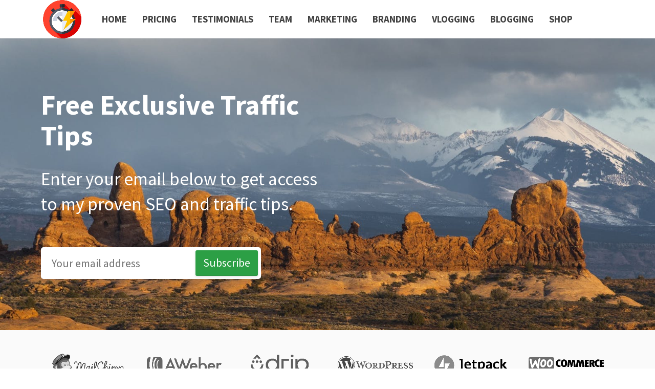

--- FILE ---
content_type: text/html; charset=UTF-8
request_url: https://www.indexfaster.com/
body_size: 17547
content:
<!DOCTYPE html>
<html lang="en-US">
<head>
<meta charset="UTF-8">
<meta name="viewport" content="width=device-width, initial-scale=1">
<meta http-equiv="X-UA-Compatible" content="IE=edge">
<meta name="HandheldFriendly" content="true">
<link rel="profile" href="http://gmpg.org/xfn/11">
<link rel="icon" type="image/png" href="https://www.indexfaster.com/wp-content/uploads/2023/09/index.png" />
<meta name='robots' content='index, follow, max-image-preview:large, max-snippet:-1, max-video-preview:-1' />

	<!-- This site is optimized with the Yoast SEO Premium plugin v24.6 (Yoast SEO v25.5) - https://yoast.com/wordpress/plugins/seo/ -->
	<title>Indexfaster - 1st Online Digital Services - SEO Company</title>
	<meta name="description" content="We provide comprehensive online marketing solutions. Reputable website SEO and consulting services. Build a healthy website with Indexfaster." />
	<link rel="canonical" href="https://www.indexfaster.com/" />
	<meta property="og:locale" content="en_US" />
	<meta property="og:type" content="website" />
	<meta property="og:title" content="Homepage" />
	<meta property="og:description" content="We provide comprehensive online marketing solutions. Reputable website SEO and consulting services. Build a healthy website with Indexfaster." />
	<meta property="og:url" content="https://www.indexfaster.com/" />
	<meta property="og:site_name" content="Indexfaster" />
	<meta property="article:publisher" content="https://www.facebook.com/indexfasterpage" />
	<meta property="article:modified_time" content="2025-06-03T06:59:22+00:00" />
	<meta name="twitter:card" content="summary_large_image" />
	<meta name="twitter:site" content="@indexfaster" />
	<script type="application/ld+json" class="yoast-schema-graph">{"@context":"https://schema.org","@graph":[{"@type":"WebPage","@id":"https://www.indexfaster.com/","url":"https://www.indexfaster.com/","name":"Indexfaster - 1st Online Digital Services - SEO Company","isPartOf":{"@id":"https://www.indexfaster.com/#website"},"about":{"@id":"https://www.indexfaster.com/#organization"},"datePublished":"2018-02-05T13:50:16+00:00","dateModified":"2025-06-03T06:59:22+00:00","description":"We provide comprehensive online marketing solutions. Reputable website SEO and consulting services. Build a healthy website with Indexfaster.","breadcrumb":{"@id":"https://www.indexfaster.com/#breadcrumb"},"inLanguage":"en-US","potentialAction":[{"@type":"ReadAction","target":["https://www.indexfaster.com/"]}]},{"@type":"BreadcrumbList","@id":"https://www.indexfaster.com/#breadcrumb","itemListElement":[{"@type":"ListItem","position":1,"name":"Home"}]},{"@type":"WebSite","@id":"https://www.indexfaster.com/#website","url":"https://www.indexfaster.com/","name":"Indexfaster","description":"","publisher":{"@id":"https://www.indexfaster.com/#organization"},"alternateName":"Index Faster","potentialAction":[{"@type":"SearchAction","target":{"@type":"EntryPoint","urlTemplate":"https://www.indexfaster.com/?s={search_term_string}"},"query-input":{"@type":"PropertyValueSpecification","valueRequired":true,"valueName":"search_term_string"}}],"inLanguage":"en-US"},{"@type":"Organization","@id":"https://www.indexfaster.com/#organization","name":"Indexfaster","alternateName":"Index Faster","url":"https://www.indexfaster.com/","logo":{"@type":"ImageObject","inLanguage":"en-US","@id":"https://www.indexfaster.com/#/schema/logo/image/","url":"https://www.indexfaster.com/wp-content/uploads/2023/09/index.png","contentUrl":"https://www.indexfaster.com/wp-content/uploads/2023/09/index.png","width":512,"height":512,"caption":"Indexfaster"},"image":{"@id":"https://www.indexfaster.com/#/schema/logo/image/"},"sameAs":["https://www.facebook.com/indexfasterpage","https://x.com/indexfaster","https://www.youtube.com/@indexfaster","https://www.linkedin.com/company/indexfaster/","https://www.instagram.com/indexfaster/"],"description":"1st Online Digital Services - SEO Company - SEO Agency","email":"indexfaster@gmail.com","telephone":"+84342952101","legalName":"Indexfaster","foundingDate":"2006-06-03","numberOfEmployees":{"@type":"QuantitativeValue","minValue":"1","maxValue":"10"}}]}</script>
	<meta name="google-site-verification" content="-6F2SeGSDv2iWB3cBp0Vnc5G-kYY2yFhih4xFPAEK3E" />
	<!-- / Yoast SEO Premium plugin. -->


<link rel='dns-prefetch' href='//fonts.googleapis.com' />
<link rel="alternate" type="application/rss+xml" title="Indexfaster &raquo; Feed" href="https://www.indexfaster.com/feed/" />
<link rel="alternate" type="application/rss+xml" title="Indexfaster &raquo; Comments Feed" href="https://www.indexfaster.com/comments/feed/" />
<link rel="alternate" title="oEmbed (JSON)" type="application/json+oembed" href="https://www.indexfaster.com/wp-json/oembed/1.0/embed?url=https%3A%2F%2Fwww.indexfaster.com%2F" />
<link rel="alternate" title="oEmbed (XML)" type="text/xml+oembed" href="https://www.indexfaster.com/wp-json/oembed/1.0/embed?url=https%3A%2F%2Fwww.indexfaster.com%2F&#038;format=xml" />
<style id='wp-img-auto-sizes-contain-inline-css' type='text/css'>
img:is([sizes=auto i],[sizes^="auto," i]){contain-intrinsic-size:3000px 1500px}
/*# sourceURL=wp-img-auto-sizes-contain-inline-css */
</style>
<style id='wp-emoji-styles-inline-css' type='text/css'>

	img.wp-smiley, img.emoji {
		display: inline !important;
		border: none !important;
		box-shadow: none !important;
		height: 1em !important;
		width: 1em !important;
		margin: 0 0.07em !important;
		vertical-align: -0.1em !important;
		background: none !important;
		padding: 0 !important;
	}
/*# sourceURL=wp-emoji-styles-inline-css */
</style>
<style id='wp-block-library-inline-css' type='text/css'>
:root{--wp-block-synced-color:#7a00df;--wp-block-synced-color--rgb:122,0,223;--wp-bound-block-color:var(--wp-block-synced-color);--wp-editor-canvas-background:#ddd;--wp-admin-theme-color:#007cba;--wp-admin-theme-color--rgb:0,124,186;--wp-admin-theme-color-darker-10:#006ba1;--wp-admin-theme-color-darker-10--rgb:0,107,160.5;--wp-admin-theme-color-darker-20:#005a87;--wp-admin-theme-color-darker-20--rgb:0,90,135;--wp-admin-border-width-focus:2px}@media (min-resolution:192dpi){:root{--wp-admin-border-width-focus:1.5px}}.wp-element-button{cursor:pointer}:root .has-very-light-gray-background-color{background-color:#eee}:root .has-very-dark-gray-background-color{background-color:#313131}:root .has-very-light-gray-color{color:#eee}:root .has-very-dark-gray-color{color:#313131}:root .has-vivid-green-cyan-to-vivid-cyan-blue-gradient-background{background:linear-gradient(135deg,#00d084,#0693e3)}:root .has-purple-crush-gradient-background{background:linear-gradient(135deg,#34e2e4,#4721fb 50%,#ab1dfe)}:root .has-hazy-dawn-gradient-background{background:linear-gradient(135deg,#faaca8,#dad0ec)}:root .has-subdued-olive-gradient-background{background:linear-gradient(135deg,#fafae1,#67a671)}:root .has-atomic-cream-gradient-background{background:linear-gradient(135deg,#fdd79a,#004a59)}:root .has-nightshade-gradient-background{background:linear-gradient(135deg,#330968,#31cdcf)}:root .has-midnight-gradient-background{background:linear-gradient(135deg,#020381,#2874fc)}:root{--wp--preset--font-size--normal:16px;--wp--preset--font-size--huge:42px}.has-regular-font-size{font-size:1em}.has-larger-font-size{font-size:2.625em}.has-normal-font-size{font-size:var(--wp--preset--font-size--normal)}.has-huge-font-size{font-size:var(--wp--preset--font-size--huge)}.has-text-align-center{text-align:center}.has-text-align-left{text-align:left}.has-text-align-right{text-align:right}.has-fit-text{white-space:nowrap!important}#end-resizable-editor-section{display:none}.aligncenter{clear:both}.items-justified-left{justify-content:flex-start}.items-justified-center{justify-content:center}.items-justified-right{justify-content:flex-end}.items-justified-space-between{justify-content:space-between}.screen-reader-text{border:0;clip-path:inset(50%);height:1px;margin:-1px;overflow:hidden;padding:0;position:absolute;width:1px;word-wrap:normal!important}.screen-reader-text:focus{background-color:#ddd;clip-path:none;color:#444;display:block;font-size:1em;height:auto;left:5px;line-height:normal;padding:15px 23px 14px;text-decoration:none;top:5px;width:auto;z-index:100000}html :where(.has-border-color){border-style:solid}html :where([style*=border-top-color]){border-top-style:solid}html :where([style*=border-right-color]){border-right-style:solid}html :where([style*=border-bottom-color]){border-bottom-style:solid}html :where([style*=border-left-color]){border-left-style:solid}html :where([style*=border-width]){border-style:solid}html :where([style*=border-top-width]){border-top-style:solid}html :where([style*=border-right-width]){border-right-style:solid}html :where([style*=border-bottom-width]){border-bottom-style:solid}html :where([style*=border-left-width]){border-left-style:solid}html :where(img[class*=wp-image-]){height:auto;max-width:100%}:where(figure){margin:0 0 1em}html :where(.is-position-sticky){--wp-admin--admin-bar--position-offset:var(--wp-admin--admin-bar--height,0px)}@media screen and (max-width:600px){html :where(.is-position-sticky){--wp-admin--admin-bar--position-offset:0px}}

/*# sourceURL=wp-block-library-inline-css */
</style><link rel='stylesheet' id='wc-blocks-style-css' href='https://www.indexfaster.com/wp-content/plugins/woocommerce/assets/client/blocks/wc-blocks.css?ver=wc-10.0.5' type='text/css' media='all' />
<style id='global-styles-inline-css' type='text/css'>
:root{--wp--preset--aspect-ratio--square: 1;--wp--preset--aspect-ratio--4-3: 4/3;--wp--preset--aspect-ratio--3-4: 3/4;--wp--preset--aspect-ratio--3-2: 3/2;--wp--preset--aspect-ratio--2-3: 2/3;--wp--preset--aspect-ratio--16-9: 16/9;--wp--preset--aspect-ratio--9-16: 9/16;--wp--preset--color--black: #000000;--wp--preset--color--cyan-bluish-gray: #abb8c3;--wp--preset--color--white: #ffffff;--wp--preset--color--pale-pink: #f78da7;--wp--preset--color--vivid-red: #cf2e2e;--wp--preset--color--luminous-vivid-orange: #ff6900;--wp--preset--color--luminous-vivid-amber: #fcb900;--wp--preset--color--light-green-cyan: #7bdcb5;--wp--preset--color--vivid-green-cyan: #00d084;--wp--preset--color--pale-cyan-blue: #8ed1fc;--wp--preset--color--vivid-cyan-blue: #0693e3;--wp--preset--color--vivid-purple: #9b51e0;--wp--preset--gradient--vivid-cyan-blue-to-vivid-purple: linear-gradient(135deg,rgb(6,147,227) 0%,rgb(155,81,224) 100%);--wp--preset--gradient--light-green-cyan-to-vivid-green-cyan: linear-gradient(135deg,rgb(122,220,180) 0%,rgb(0,208,130) 100%);--wp--preset--gradient--luminous-vivid-amber-to-luminous-vivid-orange: linear-gradient(135deg,rgb(252,185,0) 0%,rgb(255,105,0) 100%);--wp--preset--gradient--luminous-vivid-orange-to-vivid-red: linear-gradient(135deg,rgb(255,105,0) 0%,rgb(207,46,46) 100%);--wp--preset--gradient--very-light-gray-to-cyan-bluish-gray: linear-gradient(135deg,rgb(238,238,238) 0%,rgb(169,184,195) 100%);--wp--preset--gradient--cool-to-warm-spectrum: linear-gradient(135deg,rgb(74,234,220) 0%,rgb(151,120,209) 20%,rgb(207,42,186) 40%,rgb(238,44,130) 60%,rgb(251,105,98) 80%,rgb(254,248,76) 100%);--wp--preset--gradient--blush-light-purple: linear-gradient(135deg,rgb(255,206,236) 0%,rgb(152,150,240) 100%);--wp--preset--gradient--blush-bordeaux: linear-gradient(135deg,rgb(254,205,165) 0%,rgb(254,45,45) 50%,rgb(107,0,62) 100%);--wp--preset--gradient--luminous-dusk: linear-gradient(135deg,rgb(255,203,112) 0%,rgb(199,81,192) 50%,rgb(65,88,208) 100%);--wp--preset--gradient--pale-ocean: linear-gradient(135deg,rgb(255,245,203) 0%,rgb(182,227,212) 50%,rgb(51,167,181) 100%);--wp--preset--gradient--electric-grass: linear-gradient(135deg,rgb(202,248,128) 0%,rgb(113,206,126) 100%);--wp--preset--gradient--midnight: linear-gradient(135deg,rgb(2,3,129) 0%,rgb(40,116,252) 100%);--wp--preset--font-size--small: 13px;--wp--preset--font-size--medium: 20px;--wp--preset--font-size--large: 36px;--wp--preset--font-size--x-large: 42px;--wp--preset--spacing--20: 0.44rem;--wp--preset--spacing--30: 0.67rem;--wp--preset--spacing--40: 1rem;--wp--preset--spacing--50: 1.5rem;--wp--preset--spacing--60: 2.25rem;--wp--preset--spacing--70: 3.38rem;--wp--preset--spacing--80: 5.06rem;--wp--preset--shadow--natural: 6px 6px 9px rgba(0, 0, 0, 0.2);--wp--preset--shadow--deep: 12px 12px 50px rgba(0, 0, 0, 0.4);--wp--preset--shadow--sharp: 6px 6px 0px rgba(0, 0, 0, 0.2);--wp--preset--shadow--outlined: 6px 6px 0px -3px rgb(255, 255, 255), 6px 6px rgb(0, 0, 0);--wp--preset--shadow--crisp: 6px 6px 0px rgb(0, 0, 0);}:where(.is-layout-flex){gap: 0.5em;}:where(.is-layout-grid){gap: 0.5em;}body .is-layout-flex{display: flex;}.is-layout-flex{flex-wrap: wrap;align-items: center;}.is-layout-flex > :is(*, div){margin: 0;}body .is-layout-grid{display: grid;}.is-layout-grid > :is(*, div){margin: 0;}:where(.wp-block-columns.is-layout-flex){gap: 2em;}:where(.wp-block-columns.is-layout-grid){gap: 2em;}:where(.wp-block-post-template.is-layout-flex){gap: 1.25em;}:where(.wp-block-post-template.is-layout-grid){gap: 1.25em;}.has-black-color{color: var(--wp--preset--color--black) !important;}.has-cyan-bluish-gray-color{color: var(--wp--preset--color--cyan-bluish-gray) !important;}.has-white-color{color: var(--wp--preset--color--white) !important;}.has-pale-pink-color{color: var(--wp--preset--color--pale-pink) !important;}.has-vivid-red-color{color: var(--wp--preset--color--vivid-red) !important;}.has-luminous-vivid-orange-color{color: var(--wp--preset--color--luminous-vivid-orange) !important;}.has-luminous-vivid-amber-color{color: var(--wp--preset--color--luminous-vivid-amber) !important;}.has-light-green-cyan-color{color: var(--wp--preset--color--light-green-cyan) !important;}.has-vivid-green-cyan-color{color: var(--wp--preset--color--vivid-green-cyan) !important;}.has-pale-cyan-blue-color{color: var(--wp--preset--color--pale-cyan-blue) !important;}.has-vivid-cyan-blue-color{color: var(--wp--preset--color--vivid-cyan-blue) !important;}.has-vivid-purple-color{color: var(--wp--preset--color--vivid-purple) !important;}.has-black-background-color{background-color: var(--wp--preset--color--black) !important;}.has-cyan-bluish-gray-background-color{background-color: var(--wp--preset--color--cyan-bluish-gray) !important;}.has-white-background-color{background-color: var(--wp--preset--color--white) !important;}.has-pale-pink-background-color{background-color: var(--wp--preset--color--pale-pink) !important;}.has-vivid-red-background-color{background-color: var(--wp--preset--color--vivid-red) !important;}.has-luminous-vivid-orange-background-color{background-color: var(--wp--preset--color--luminous-vivid-orange) !important;}.has-luminous-vivid-amber-background-color{background-color: var(--wp--preset--color--luminous-vivid-amber) !important;}.has-light-green-cyan-background-color{background-color: var(--wp--preset--color--light-green-cyan) !important;}.has-vivid-green-cyan-background-color{background-color: var(--wp--preset--color--vivid-green-cyan) !important;}.has-pale-cyan-blue-background-color{background-color: var(--wp--preset--color--pale-cyan-blue) !important;}.has-vivid-cyan-blue-background-color{background-color: var(--wp--preset--color--vivid-cyan-blue) !important;}.has-vivid-purple-background-color{background-color: var(--wp--preset--color--vivid-purple) !important;}.has-black-border-color{border-color: var(--wp--preset--color--black) !important;}.has-cyan-bluish-gray-border-color{border-color: var(--wp--preset--color--cyan-bluish-gray) !important;}.has-white-border-color{border-color: var(--wp--preset--color--white) !important;}.has-pale-pink-border-color{border-color: var(--wp--preset--color--pale-pink) !important;}.has-vivid-red-border-color{border-color: var(--wp--preset--color--vivid-red) !important;}.has-luminous-vivid-orange-border-color{border-color: var(--wp--preset--color--luminous-vivid-orange) !important;}.has-luminous-vivid-amber-border-color{border-color: var(--wp--preset--color--luminous-vivid-amber) !important;}.has-light-green-cyan-border-color{border-color: var(--wp--preset--color--light-green-cyan) !important;}.has-vivid-green-cyan-border-color{border-color: var(--wp--preset--color--vivid-green-cyan) !important;}.has-pale-cyan-blue-border-color{border-color: var(--wp--preset--color--pale-cyan-blue) !important;}.has-vivid-cyan-blue-border-color{border-color: var(--wp--preset--color--vivid-cyan-blue) !important;}.has-vivid-purple-border-color{border-color: var(--wp--preset--color--vivid-purple) !important;}.has-vivid-cyan-blue-to-vivid-purple-gradient-background{background: var(--wp--preset--gradient--vivid-cyan-blue-to-vivid-purple) !important;}.has-light-green-cyan-to-vivid-green-cyan-gradient-background{background: var(--wp--preset--gradient--light-green-cyan-to-vivid-green-cyan) !important;}.has-luminous-vivid-amber-to-luminous-vivid-orange-gradient-background{background: var(--wp--preset--gradient--luminous-vivid-amber-to-luminous-vivid-orange) !important;}.has-luminous-vivid-orange-to-vivid-red-gradient-background{background: var(--wp--preset--gradient--luminous-vivid-orange-to-vivid-red) !important;}.has-very-light-gray-to-cyan-bluish-gray-gradient-background{background: var(--wp--preset--gradient--very-light-gray-to-cyan-bluish-gray) !important;}.has-cool-to-warm-spectrum-gradient-background{background: var(--wp--preset--gradient--cool-to-warm-spectrum) !important;}.has-blush-light-purple-gradient-background{background: var(--wp--preset--gradient--blush-light-purple) !important;}.has-blush-bordeaux-gradient-background{background: var(--wp--preset--gradient--blush-bordeaux) !important;}.has-luminous-dusk-gradient-background{background: var(--wp--preset--gradient--luminous-dusk) !important;}.has-pale-ocean-gradient-background{background: var(--wp--preset--gradient--pale-ocean) !important;}.has-electric-grass-gradient-background{background: var(--wp--preset--gradient--electric-grass) !important;}.has-midnight-gradient-background{background: var(--wp--preset--gradient--midnight) !important;}.has-small-font-size{font-size: var(--wp--preset--font-size--small) !important;}.has-medium-font-size{font-size: var(--wp--preset--font-size--medium) !important;}.has-large-font-size{font-size: var(--wp--preset--font-size--large) !important;}.has-x-large-font-size{font-size: var(--wp--preset--font-size--x-large) !important;}
/*# sourceURL=global-styles-inline-css */
</style>

<style id='classic-theme-styles-inline-css' type='text/css'>
/*! This file is auto-generated */
.wp-block-button__link{color:#fff;background-color:#32373c;border-radius:9999px;box-shadow:none;text-decoration:none;padding:calc(.667em + 2px) calc(1.333em + 2px);font-size:1.125em}.wp-block-file__button{background:#32373c;color:#fff;text-decoration:none}
/*# sourceURL=/wp-includes/css/classic-themes.min.css */
</style>
<link rel='stylesheet' id='contact-form-7-css' href='https://www.indexfaster.com/wp-content/plugins/contact-form-7/includes/css/styles.css?ver=6.1' type='text/css' media='all' />
<link rel='stylesheet' id='siteorigin-panels-front-css' href='https://www.indexfaster.com/wp-content/plugins/siteorigin-panels/css/front-flex.min.css?ver=2.32.1' type='text/css' media='all' />
<link rel='stylesheet' id='woocommerce-layout-css' href='https://www.indexfaster.com/wp-content/plugins/woocommerce/assets/css/woocommerce-layout.css?ver=10.0.5' type='text/css' media='all' />
<link rel='stylesheet' id='woocommerce-smallscreen-css' href='https://www.indexfaster.com/wp-content/plugins/woocommerce/assets/css/woocommerce-smallscreen.css?ver=10.0.5' type='text/css' media='only screen and (max-width: 768px)' />
<link rel='stylesheet' id='woocommerce-general-css' href='https://www.indexfaster.com/wp-content/plugins/woocommerce/assets/css/woocommerce.css?ver=10.0.5' type='text/css' media='all' />
<style id='woocommerce-inline-inline-css' type='text/css'>
.woocommerce form .form-row .required { visibility: visible; }
/*# sourceURL=woocommerce-inline-inline-css */
</style>
<link rel='stylesheet' id='brands-styles-css' href='https://www.indexfaster.com/wp-content/plugins/woocommerce/assets/css/brands.css?ver=10.0.5' type='text/css' media='all' />
<link rel='stylesheet' id='demo_fonts-css' href='//fonts.googleapis.com/css?family=Source+Sans+Pro%3Aregular%2Citalic%2C700%26subset%3Dlatin%2C' type='text/css' media='screen' />
<link rel='stylesheet' id='subscribe-style-css' href='https://www.indexfaster.com/wp-content/themes/subscribe-pro/style.css?ver=20180523' type='text/css' media='all' />
<link rel='stylesheet' id='fontawesome-style-css' href='https://www.indexfaster.com/wp-content/themes/subscribe-pro/assets/css/font-awesome.min.css?ver=6.9' type='text/css' media='all' />
<link rel='stylesheet' id='genericons-style-css' href='https://www.indexfaster.com/wp-content/themes/subscribe-pro/genericons/genericons.css?ver=6.9' type='text/css' media='all' />
<link rel='stylesheet' id='woocommerce-style-css' href='https://www.indexfaster.com/wp-content/themes/subscribe-pro/woocommerce.css?ver=6.9' type='text/css' media='all' />
<link rel='stylesheet' id='responsive-style-css' href='https://www.indexfaster.com/wp-content/themes/subscribe-pro/responsive.css?ver=20180501' type='text/css' media='all' />
<link rel='stylesheet' id='flick-css' href='https://www.indexfaster.com/wp-content/plugins/mailchimp/assets/css/flick/flick.css?ver=1.9.0' type='text/css' media='all' />
<link rel='stylesheet' id='mailchimp_sf_main_css-css' href='https://www.indexfaster.com/wp-content/plugins/mailchimp/assets/css/frontend.css?ver=1.9.0' type='text/css' media='all' />
<link rel='stylesheet' id='wpgdprc-front-css-css' href='https://www.indexfaster.com/wp-content/plugins/wp-gdpr-compliance/Assets/css/front.css?ver=1680161690' type='text/css' media='all' />
<style id='wpgdprc-front-css-inline-css' type='text/css'>
:root{--wp-gdpr--bar--background-color: #000000;--wp-gdpr--bar--color: #ffffff;--wp-gdpr--button--background-color: #000000;--wp-gdpr--button--background-color--darken: #000000;--wp-gdpr--button--color: #ffffff;}
/*# sourceURL=wpgdprc-front-css-inline-css */
</style>
<script type="text/javascript" src="https://www.indexfaster.com/wp-includes/js/jquery/jquery.min.js?ver=3.7.1" id="jquery-core-js"></script>
<script type="text/javascript" src="https://www.indexfaster.com/wp-includes/js/jquery/jquery-migrate.min.js?ver=3.4.1" id="jquery-migrate-js"></script>
<script type="text/javascript" src="https://www.indexfaster.com/wp-content/plugins/woocommerce/assets/js/jquery-blockui/jquery.blockUI.min.js?ver=2.7.0-wc.10.0.5" id="jquery-blockui-js" defer="defer" data-wp-strategy="defer"></script>
<script type="text/javascript" id="wc-add-to-cart-js-extra">
/* <![CDATA[ */
var wc_add_to_cart_params = {"ajax_url":"/wp-admin/admin-ajax.php","wc_ajax_url":"/?wc-ajax=%%endpoint%%","i18n_view_cart":"View cart","cart_url":"https://www.indexfaster.com/cart/","is_cart":"","cart_redirect_after_add":"no"};
//# sourceURL=wc-add-to-cart-js-extra
/* ]]> */
</script>
<script type="text/javascript" src="https://www.indexfaster.com/wp-content/plugins/woocommerce/assets/js/frontend/add-to-cart.min.js?ver=10.0.5" id="wc-add-to-cart-js" defer="defer" data-wp-strategy="defer"></script>
<script type="text/javascript" src="https://www.indexfaster.com/wp-content/plugins/woocommerce/assets/js/js-cookie/js.cookie.min.js?ver=2.1.4-wc.10.0.5" id="js-cookie-js" defer="defer" data-wp-strategy="defer"></script>
<script type="text/javascript" id="woocommerce-js-extra">
/* <![CDATA[ */
var woocommerce_params = {"ajax_url":"/wp-admin/admin-ajax.php","wc_ajax_url":"/?wc-ajax=%%endpoint%%","i18n_password_show":"Show password","i18n_password_hide":"Hide password"};
//# sourceURL=woocommerce-js-extra
/* ]]> */
</script>
<script type="text/javascript" src="https://www.indexfaster.com/wp-content/plugins/woocommerce/assets/js/frontend/woocommerce.min.js?ver=10.0.5" id="woocommerce-js" defer="defer" data-wp-strategy="defer"></script>
<script type="text/javascript" id="wpgdprc-front-js-js-extra">
/* <![CDATA[ */
var wpgdprcFront = {"ajaxUrl":"https://www.indexfaster.com/wp-admin/admin-ajax.php","ajaxNonce":"92f67c922d","ajaxArg":"security","pluginPrefix":"wpgdprc","blogId":"1","isMultiSite":"","locale":"en_US","showSignUpModal":"","showFormModal":"","cookieName":"wpgdprc-consent","consentVersion":"","path":"/","prefix":"wpgdprc"};
//# sourceURL=wpgdprc-front-js-js-extra
/* ]]> */
</script>
<script type="text/javascript" src="https://www.indexfaster.com/wp-content/plugins/wp-gdpr-compliance/Assets/js/front.min.js?ver=1680161690" id="wpgdprc-front-js-js"></script>
<link rel="https://api.w.org/" href="https://www.indexfaster.com/wp-json/" /><link rel="alternate" title="JSON" type="application/json" href="https://www.indexfaster.com/wp-json/wp/v2/pages/5865" /><link rel="EditURI" type="application/rsd+xml" title="RSD" href="https://www.indexfaster.com/xmlrpc.php?rsd" />
<meta name="generator" content="WordPress 6.9" />
<meta name="generator" content="WooCommerce 10.0.5" />
<link rel='shortlink' href='https://www.indexfaster.com/' />
<style type="text/css">.aawp .aawp-tb__row--highlight{background-color:#256aaf;}.aawp .aawp-tb__row--highlight{color:#fff;}.aawp .aawp-tb__row--highlight a{color:#fff;}</style>	<noscript><style>.woocommerce-product-gallery{ opacity: 1 !important; }</style></noscript>
	<style media="all" id="siteorigin-panels-layouts-head">/* Layout 5865 */ #pgc-5865-0-0 , #pgc-5865-0-1 , #pgc-5865-2-0 , #pgc-5865-2-1 { width:50%;width:calc(50% - ( 0.5 * 30px ) ) } #pg-5865-0 , #pg-5865-1 , #pg-5865-2 , #pg-5865-3 , #pg-5865-4 , #pg-5865-5 , #pg-5865-6 , #pg-5865-7 , #pg-5865-8 , #pl-5865 .so-panel , #pl-5865 .so-panel:last-of-type { margin-bottom:0px } #pgc-5865-1-0 , #pgc-5865-3-0 , #pgc-5865-4-0 , #pgc-5865-5-0 , #pgc-5865-6-0 , #pgc-5865-7-0 , #pgc-5865-8-0 , #pgc-5865-9-0 { width:100%;width:calc(100% - ( 0 * 30px ) ) } #pg-5865-0> .panel-row-style { background-size:cover } #pg-5865-0.panel-has-style > .panel-row-style, #pg-5865-0.panel-no-style , #pg-5865-1.panel-has-style > .panel-row-style, #pg-5865-1.panel-no-style , #pg-5865-2.panel-has-style > .panel-row-style, #pg-5865-2.panel-no-style , #pg-5865-3.panel-has-style > .panel-row-style, #pg-5865-3.panel-no-style , #pg-5865-4.panel-has-style > .panel-row-style, #pg-5865-4.panel-no-style , #pg-5865-5.panel-has-style > .panel-row-style, #pg-5865-5.panel-no-style , #pg-5865-7.panel-has-style > .panel-row-style, #pg-5865-7.panel-no-style , #pg-5865-8.panel-has-style > .panel-row-style, #pg-5865-8.panel-no-style , #pg-5865-9.panel-has-style > .panel-row-style, #pg-5865-9.panel-no-style { -webkit-align-items:flex-start;align-items:flex-start } #panel-5865-0-0-0> .panel-widget-style , #panel-5865-4-0-0> .panel-widget-style , #panel-5865-7-0-0> .panel-widget-style , #panel-5865-9-0-0> .panel-widget-style { color:#ffffff } #pg-5865-1> .panel-row-style { background-color:#fafafa;padding:15px } #pg-5865-3> .panel-row-style , #pg-5865-5> .panel-row-style { background-color:#fafafa } #pg-5865-4> .panel-row-style { background-color:#2c9f45;padding:40px;background-size:cover } #pg-5865-7> .panel-row-style { background-color:#fafafa;background-size:cover } #pg-5865-9> .panel-row-style { background-color:#2c9f45;padding:20px;background-size:cover } @media (max-width:780px){ #pg-5865-0.panel-no-style, #pg-5865-0.panel-has-style > .panel-row-style, #pg-5865-0 , #pg-5865-1.panel-no-style, #pg-5865-1.panel-has-style > .panel-row-style, #pg-5865-1 , #pg-5865-2.panel-no-style, #pg-5865-2.panel-has-style > .panel-row-style, #pg-5865-2 , #pg-5865-3.panel-no-style, #pg-5865-3.panel-has-style > .panel-row-style, #pg-5865-3 , #pg-5865-4.panel-no-style, #pg-5865-4.panel-has-style > .panel-row-style, #pg-5865-4 , #pg-5865-5.panel-no-style, #pg-5865-5.panel-has-style > .panel-row-style, #pg-5865-5 , #pg-5865-6.panel-no-style, #pg-5865-6.panel-has-style > .panel-row-style, #pg-5865-6 , #pg-5865-7.panel-no-style, #pg-5865-7.panel-has-style > .panel-row-style, #pg-5865-7 , #pg-5865-8.panel-no-style, #pg-5865-8.panel-has-style > .panel-row-style, #pg-5865-8 , #pg-5865-9.panel-no-style, #pg-5865-9.panel-has-style > .panel-row-style, #pg-5865-9 { -webkit-flex-direction:column;-ms-flex-direction:column;flex-direction:column } #pg-5865-0 > .panel-grid-cell , #pg-5865-0 > .panel-row-style > .panel-grid-cell , #pg-5865-1 > .panel-grid-cell , #pg-5865-1 > .panel-row-style > .panel-grid-cell , #pg-5865-2 > .panel-grid-cell , #pg-5865-2 > .panel-row-style > .panel-grid-cell , #pg-5865-3 > .panel-grid-cell , #pg-5865-3 > .panel-row-style > .panel-grid-cell , #pg-5865-4 > .panel-grid-cell , #pg-5865-4 > .panel-row-style > .panel-grid-cell , #pg-5865-5 > .panel-grid-cell , #pg-5865-5 > .panel-row-style > .panel-grid-cell , #pg-5865-6 > .panel-grid-cell , #pg-5865-6 > .panel-row-style > .panel-grid-cell , #pg-5865-7 > .panel-grid-cell , #pg-5865-7 > .panel-row-style > .panel-grid-cell , #pg-5865-8 > .panel-grid-cell , #pg-5865-8 > .panel-row-style > .panel-grid-cell , #pg-5865-9 > .panel-grid-cell , #pg-5865-9 > .panel-row-style > .panel-grid-cell { width:100%;margin-right:0 } #pgc-5865-0-0 , #pgc-5865-2-0 { margin-bottom:30px } #pl-5865 .panel-grid-cell { padding:0 } #pl-5865 .panel-grid .panel-grid-cell-empty { display:none } #pl-5865 .panel-grid .panel-grid-cell-mobile-last { margin-bottom:0px }  } </style><link rel="icon" href="https://www.indexfaster.com/wp-content/uploads/2022/11/cropped-ico-32x32.jpg" sizes="32x32" />
<link rel="icon" href="https://www.indexfaster.com/wp-content/uploads/2022/11/cropped-ico-192x192.jpg" sizes="192x192" />
<link rel="apple-touch-icon" href="https://www.indexfaster.com/wp-content/uploads/2022/11/cropped-ico-180x180.jpg" />
<meta name="msapplication-TileImage" content="https://www.indexfaster.com/wp-content/uploads/2022/11/cropped-ico-270x270.jpg" />
	<script id="mcjs">!function(c,h,i,m,p){m=c.createElement(h),p=c.getElementsByTagName(h)[0],m.async=1,m.src=i,p.parentNode.insertBefore(m,p)}(document,"script","https://chimpstatic.com/mcjs-connected/js/users/e50a02f09192725d62ce6e8d4/52095c8fe96759945fe11b06d.js");</script>
<style type="text/css" media="all">
	body {
		font-size: 22px;
	}
	body,
	input,
	input[type="text"],
	input[type="email"],
	input[type="url"],
	input[type="search"],
	input[type="password"],
	textarea,
	table,
	.sidebar .widget_ad .widget-title,
	.site-footer .widget_ad .widget-title {
		font-family: "Source Sans Pro", "Helvetica Neue", Helvetica, Arial, sans-serif;
	}
	#secondary-menu li a,
	.footer-nav li a,
	.pagination .page-numbers,
	button,
	.btn,
	input[type="submit"],
	input[type="reset"],
	input[type="button"],
	.comment-form label,
	label,
	h1,h2,h3,h4,h5,h6 {
		font-family: "Source Sans Pro", "Helvetica Neue", Helvetica, Arial, sans-serif;
	}
	a,
	a:visited,
	a:hover,
	.site-title a:hover,
	.entry-title a:hover,
	article.hentry .edit-link a,
	.author-box a,
	.page-content a,
	.entry-content a,
	.comment-author a,
	.comment-content a,
	.comment-reply-title small a:hover,
	.sidebar .widget a,
	.sidebar .widget ul li a:hover,
	#back-top a span,
	.more-button,
	.roll-project .project-title a:hover,
	.content-loop .entry-title a:hover,
	.content-grid .entry-title a:hover,
	.pagination .page-numbers:hover,
	.pagination .page-numbers.current,
	.sidebar .widget_tag_cloud .tagcloud a:hover,
	.site-footer .widget_tag_cloud .tagcloud a:hover,
	.entry-tags .tag-links a:hover,
	.content-loop .read-more a:hover,
	.content-loop .entry-comment a:hover {
		color: #037ef3;
	}
	a.roll-button,
	button,
	.btn,
	input[type="submit"],
	input[type="reset"],
	input[type="button"],
	.cart-amount,
	.panel-widget-style[data-title_alignment="center"] .widget-title:after,
	.panel-grid-cell .widget-title:after,
	.roll-progress .progress-animate,
	.page-header,
	.sidebar .widget ul li:before,
	.widget_newsletter input[type="submit"],
	.widget_newsletter input[type="button"],
	.widget_newsletter button,
	.breadcrumbs,
	.loader:before {
		background-color: #037ef3;
	}
	.sf-menu li a:before,
	#back-top a span,
	.more-button,
	.pagination .page-numbers:hover,
	.pagination .page-numbers.current,
	.sidebar .widget_tag_cloud .tagcloud a:hover,
	.site-footer .widget_tag_cloud .tagcloud a:hover,
	.entry-tags .tag-links a:hover {
		border-color: #037ef3;
	}
	.cart-data .count,
	.cart-data .count:after,
	#back-top a:hover span,
	.project-filter li a.active,
	.project-filter li a:hover {
		border-color: #2c9f45;
	}
	.sf-menu li li a:hover,	
	.site-header .search-icon:hover span,	
	.cart-data .count,
	#back-top a:hover span,
	.project-filter li a.active,
	.project-filter li a:hover,
	.plan-item.featured-plan,
	.post-type-archive-services .service .fa,
	.subscribe_services_widget .service .fa,	
	.subscribe_services_b_widget .service .fa {
		color: #2c9f45;
	}

	.sf-menu li a:hover:before,
	.sf-menu li.sfHover a:before,
	.header-cart:hover .cart-data .count,
	.header-cart .widget_shopping_cart p.buttons a.wc-forward:not(.checkout),
	.newsletter-widget input[type="button"],
	.newsletter-widget input[type="submit"],
	.newsletter-widget button,
	.plan-item.featured-plan .button,
	.header-search .search-submit,
	.loader:after {
		background-color: #2c9f45;
	}
	.plan-item.featured-plan {
		box-shadow: 0 0 0 4px #2c9f45;
	}
	.site-footer {
		background-color: #002838;	
	}	
	/* WooCommerce */
	.woocommerce #respond input#submit.alt, 
	.woocommerce a.button.alt,
	.woocommerce button.button.alt,
	.woocommerce input.button.alt,
	.woocommerce #respond input#submit,
	.woocommerce a.button,
	.woocommerce button.button, 
	.woocommerce input.button,
	.woocommerce #respond input#submit.alt:hover, 
	.woocommerce a.button.alt:hover,
	.woocommerce button.button.alt:hover,
	.woocommerce input.button.alt:hover,
	.woocommerce #respond input#submit:hover,
	.woocommerce a.button:hover,
	.woocommerce button.button:hover, 
	.woocommerce input.button:hover,
	.woocommerce ul.products li.product .product-actions .button,
	.woocommerce .woocommerce-breadcrumb {
		background-color: #037ef3;
	}
	.header-cart .widget_shopping_cart .cart_list a,	
	body.woocommerce-checkout .woocommerce-MyAccount-navigation ul li a:hover,
	body.woocommerce-account .woocommerce-MyAccount-navigation ul li a:hover,
	body.woocommerce-cart .woocommerce-MyAccount-navigation ul li a:hover,
	body.woocommerce-checkout .woocommerce-MyAccount-navigation ul li.is-active a,
	body.woocommerce-account .woocommerce-MyAccount-navigation ul li.is-active a,
	body.woocommerce-cart .woocommerce-MyAccount-navigation ul li li.is-active a,
	.woocommerce nav.woocommerce-pagination ul li a:focus, 
	.woocommerce nav.woocommerce-pagination ul li a:hover, 
	.woocommerce nav.woocommerce-pagination ul li span.current {
		color: #037ef3;
	}
	.woocommerce ul.products li.product .product-actions .added_to_cart {
		background-color: #2c9f45;
	}
	.woocommerce nav.woocommerce-pagination ul li a:focus, 
	.woocommerce nav.woocommerce-pagination ul li a:hover, 
	.woocommerce nav.woocommerce-pagination ul li span.current {
		border-color: #037ef3;
	}	

</style>
	
</head>

<body class="home wp-singular page-template page-template-page-templates page-template-homepage page-template-page-templateshomepage-php page page-id-5865 wp-theme-subscribe-pro theme-subscribe-pro aawp-custom siteorigin-panels siteorigin-panels-before-js siteorigin-panels-home woocommerce-no-js">


<div class="loader-wrap">
  <div class="loader"></div>
</div>


<div id="page" class="site">

	<header id="masthead" class="site-header  no-header-search clear">

		<div class="container">

		<div class="site-branding">

						
			<div id="logo">
				<span class="helper"></span>
				<a href="https://www.indexfaster.com/" rel="home">
					<img src="https://www.indexfaster.com/wp-content/uploads/2023/09/index.png" alt=""/>
				</a>
			</div><!-- #logo -->

			
		</div><!-- .site-branding -->		

		<nav id="primary-nav" class="primary-navigation ">

			<div class="menu-primary-menu-container"><ul id="primary-menu" class="sf-menu"><li id="menu-item-5867" class="menu-item menu-item-type-custom menu-item-object-custom current-menu-item current_page_item menu-item-home menu-item-5867"><a href="https://www.indexfaster.com/" aria-current="page">Home</a></li>
<li id="menu-item-6073" class="menu-item menu-item-type-custom menu-item-object-custom current-menu-item current_page_item menu-item-home menu-item-6073"><a href="https://www.indexfaster.com/#pricing" aria-current="page">Pricing</a></li>
<li id="menu-item-6074" class="menu-item menu-item-type-custom menu-item-object-custom current-menu-item current_page_item menu-item-home menu-item-6074"><a href="https://www.indexfaster.com/#testimonials" aria-current="page">Testimonials</a></li>
<li id="menu-item-6076" class="menu-item menu-item-type-custom menu-item-object-custom current-menu-item current_page_item menu-item-home menu-item-6076"><a href="https://www.indexfaster.com/#team" aria-current="page">Team</a></li>
<li id="menu-item-6120" class="menu-item menu-item-type-taxonomy menu-item-object-category menu-item-6120"><a href="https://www.indexfaster.com/marketing/">Marketing</a></li>
<li id="menu-item-6119" class="menu-item menu-item-type-taxonomy menu-item-object-category menu-item-6119"><a href="https://www.indexfaster.com/branding/">Branding</a></li>
<li id="menu-item-6121" class="menu-item menu-item-type-taxonomy menu-item-object-category menu-item-6121"><a href="https://www.indexfaster.com/vlogging/">Vlogging</a></li>
<li id="menu-item-6125" class="menu-item menu-item-type-taxonomy menu-item-object-category menu-item-6125"><a href="https://www.indexfaster.com/blogging/">Blogging</a></li>
<li id="menu-item-6075" class="menu-item menu-item-type-post_type menu-item-object-page menu-item-6075"><a href="https://www.indexfaster.com/shop/">Shop</a></li>
</ul></div>
		</nav><!-- #primary-nav -->

		<div id="slick-mobile-menu"></div>

				

								

		</div><!-- .container -->

	</header><!-- #masthead -->	


	<div class="header-space"></div>


<div id="content" class="site-content clear">

<div class="container clear">
	<div id="primary" class="content-area full-width">
		<div id="main" class="site-main clear">
			<div id="pl-5865"  class="panel-layout" ><div id="pg-5865-0"  class="panel-grid panel-has-style" ><div class="siteorigin-panels-stretch panel-row-style panel-row-style-for-5865-0" style="background-image: url(https://www.indexfaster.com/wp-content/uploads/2018/05/bg-action.jpeg);padding: 100px 0; " data-stretch-type="full" data-hasbg="hasbg" data-overlay="true" data-overlay-color="#000000" ><div id="pgc-5865-0-0"  class="panel-grid-cell panel-grid-cell-mobile-last" ><div id="panel-5865-0-0-0" class="so-panel widget widget_subscribe-newsletter widget_newsletter panel-first-child panel-last-child" data-index="0" ><div style="text-align: left;" data-title-color="#ffffff" data-headings-color="#ffffff" data-title_alignment="left" class="panel-widget-style panel-widget-style-for-5865-0-0-0" ><h3 class="widget-title">Free Exclusive Traffic Tips</h3><div class="newsletter-widget"><p>Enter your email below to get access to my proven SEO and traffic tips.</p>
<form action="https://indexfaster.us14.list-manage.com/subscribe?u=e50a02f09192725d62ce6e8d4&id=bb0459fe42" method="post" id="mc-embedded-subscribe-form" name="mc-embedded-subscribe-form" class="validate" target="_blank" novalidate>
    <div id="mc_embed_signup_scroll">
	
<div class="mc-field-group">
	<input type="email" value="" placeholder="Your email address" name="EMAIL" class="required email" id="mce-EMAIL">
</div>
	<div id="mce-responses" class="clear">
		<div class="response" id="mce-error-response" style="display:none"></div>
		<div class="response" id="mce-success-response" style="display:none"></div>
	</div>
    <div style="position: absolute; left: -5000px;" aria-hidden="true"><input type="text" name="b_3c708f948bcb91275b4acca80_1b8ececfba" tabindex="-1" value=""></div>
    <div class="clear"><input type="submit" value="Subscribe" name="subscribe" id="mc-embedded-subscribe" class="button"></div>
    </div>
</form>
</div></div></div></div><div id="pgc-5865-0-1"  class="panel-grid-cell panel-grid-cell-empty" ></div></div></div><div id="pg-5865-1"  class="panel-grid panel-has-style" ><div class="siteorigin-panels-stretch panel-row-style panel-row-style-for-5865-1" style="padding: 15px 0; " data-stretch-type="full" data-overlay="true" data-overlay-color="#000000" ><div id="pgc-5865-1-0"  class="panel-grid-cell" ><div id="panel-5865-1-0-0" class="so-panel widget widget_subscribe_clients subscribe_clients_widget panel-first-child panel-last-child" data-index="1" ><div style="text-align: center;" data-title-color="#443f3f" data-headings-color="#443f3f" data-title_alignment="center" class="panel-widget-style panel-widget-style-for-5865-1-0-0" >

							<div class="roll-client">
																				<div class="client-item">
															<img fetchpriority="high" decoding="async" width="500" height="220" src="https://www.indexfaster.com/wp-content/uploads/2018/04/mailchimp.png" class="attachment-small-thumb size-small-thumb wp-post-image" alt="" srcset="https://www.indexfaster.com/wp-content/uploads/2018/04/mailchimp.png 500w, https://www.indexfaster.com/wp-content/uploads/2018/04/mailchimp-300x132.png 300w, https://www.indexfaster.com/wp-content/uploads/2018/04/mailchimp-220x97.png 220w, https://www.indexfaster.com/wp-content/uploads/2018/04/mailchimp-109x48.png 109w, https://www.indexfaster.com/wp-content/uploads/2018/04/mailchimp-218x96.png 218w" sizes="(max-width: 500px) 100vw, 500px" />													</div>
																									<div class="client-item">
															<img decoding="async" width="1646" height="344" src="https://www.indexfaster.com/wp-content/uploads/2018/04/AWeber.png" class="attachment-small-thumb size-small-thumb wp-post-image" alt="" srcset="https://www.indexfaster.com/wp-content/uploads/2018/04/AWeber.png 1646w, https://www.indexfaster.com/wp-content/uploads/2018/04/AWeber-600x125.png 600w, https://www.indexfaster.com/wp-content/uploads/2018/04/AWeber-300x63.png 300w, https://www.indexfaster.com/wp-content/uploads/2018/04/AWeber-1024x214.png 1024w, https://www.indexfaster.com/wp-content/uploads/2018/04/AWeber-768x161.png 768w, https://www.indexfaster.com/wp-content/uploads/2018/04/AWeber-1536x321.png 1536w, https://www.indexfaster.com/wp-content/uploads/2018/04/AWeber-1170x245.png 1170w, https://www.indexfaster.com/wp-content/uploads/2018/04/AWeber-785x164.png 785w, https://www.indexfaster.com/wp-content/uploads/2018/04/AWeber-220x46.png 220w, https://www.indexfaster.com/wp-content/uploads/2018/04/AWeber-230x48.png 230w, https://www.indexfaster.com/wp-content/uploads/2018/04/AWeber-459x96.png 459w" sizes="(max-width: 1646px) 100vw, 1646px" />													</div>
																									<div class="client-item">
															<img decoding="async" width="1200" height="420" src="https://www.indexfaster.com/wp-content/uploads/2018/04/drip-logo.png" class="attachment-small-thumb size-small-thumb wp-post-image" alt="" srcset="https://www.indexfaster.com/wp-content/uploads/2018/04/drip-logo.png 1200w, https://www.indexfaster.com/wp-content/uploads/2018/04/drip-logo-600x210.png 600w, https://www.indexfaster.com/wp-content/uploads/2018/04/drip-logo-300x105.png 300w, https://www.indexfaster.com/wp-content/uploads/2018/04/drip-logo-1024x358.png 1024w, https://www.indexfaster.com/wp-content/uploads/2018/04/drip-logo-768x269.png 768w, https://www.indexfaster.com/wp-content/uploads/2018/04/drip-logo-1170x410.png 1170w, https://www.indexfaster.com/wp-content/uploads/2018/04/drip-logo-785x275.png 785w, https://www.indexfaster.com/wp-content/uploads/2018/04/drip-logo-220x77.png 220w, https://www.indexfaster.com/wp-content/uploads/2018/04/drip-logo-137x48.png 137w, https://www.indexfaster.com/wp-content/uploads/2018/04/drip-logo-274x96.png 274w" sizes="(max-width: 1200px) 100vw, 1200px" />													</div>
																									<div class="client-item">
															<img loading="lazy" decoding="async" width="2000" height="456" src="https://www.indexfaster.com/wp-content/uploads/2018/04/wp-logo.png" class="attachment-small-thumb size-small-thumb wp-post-image" alt="" srcset="https://www.indexfaster.com/wp-content/uploads/2018/04/wp-logo.png 2000w, https://www.indexfaster.com/wp-content/uploads/2018/04/wp-logo-600x137.png 600w, https://www.indexfaster.com/wp-content/uploads/2018/04/wp-logo-300x68.png 300w, https://www.indexfaster.com/wp-content/uploads/2018/04/wp-logo-1024x233.png 1024w, https://www.indexfaster.com/wp-content/uploads/2018/04/wp-logo-768x175.png 768w, https://www.indexfaster.com/wp-content/uploads/2018/04/wp-logo-1536x350.png 1536w, https://www.indexfaster.com/wp-content/uploads/2018/04/wp-logo-1170x267.png 1170w, https://www.indexfaster.com/wp-content/uploads/2018/04/wp-logo-785x179.png 785w, https://www.indexfaster.com/wp-content/uploads/2018/04/wp-logo-220x50.png 220w, https://www.indexfaster.com/wp-content/uploads/2018/04/wp-logo-211x48.png 211w, https://www.indexfaster.com/wp-content/uploads/2018/04/wp-logo-421x96.png 421w" sizes="auto, (max-width: 2000px) 100vw, 2000px" />													</div>
																									<div class="client-item">
															<img loading="lazy" decoding="async" width="825" height="351" src="https://www.indexfaster.com/wp-content/uploads/2018/02/jetpack-logo.png" class="attachment-small-thumb size-small-thumb wp-post-image" alt="" srcset="https://www.indexfaster.com/wp-content/uploads/2018/02/jetpack-logo.png 825w, https://www.indexfaster.com/wp-content/uploads/2018/02/jetpack-logo-600x255.png 600w, https://www.indexfaster.com/wp-content/uploads/2018/02/jetpack-logo-300x128.png 300w, https://www.indexfaster.com/wp-content/uploads/2018/02/jetpack-logo-768x327.png 768w, https://www.indexfaster.com/wp-content/uploads/2018/02/jetpack-logo-785x334.png 785w, https://www.indexfaster.com/wp-content/uploads/2018/02/jetpack-logo-220x94.png 220w, https://www.indexfaster.com/wp-content/uploads/2018/02/jetpack-logo-113x48.png 113w, https://www.indexfaster.com/wp-content/uploads/2018/02/jetpack-logo-226x96.png 226w" sizes="auto, (max-width: 825px) 100vw, 825px" />													</div>
																									<div class="client-item">
															<img loading="lazy" decoding="async" width="3009" height="607" src="https://www.indexfaster.com/wp-content/uploads/2018/02/woocommerce_logo.png" class="attachment-small-thumb size-small-thumb wp-post-image" alt="" srcset="https://www.indexfaster.com/wp-content/uploads/2018/02/woocommerce_logo.png 3009w, https://www.indexfaster.com/wp-content/uploads/2018/02/woocommerce_logo-600x121.png 600w, https://www.indexfaster.com/wp-content/uploads/2018/02/woocommerce_logo-300x61.png 300w, https://www.indexfaster.com/wp-content/uploads/2018/02/woocommerce_logo-1024x207.png 1024w, https://www.indexfaster.com/wp-content/uploads/2018/02/woocommerce_logo-768x155.png 768w, https://www.indexfaster.com/wp-content/uploads/2018/02/woocommerce_logo-1536x310.png 1536w, https://www.indexfaster.com/wp-content/uploads/2018/02/woocommerce_logo-2048x413.png 2048w, https://www.indexfaster.com/wp-content/uploads/2018/02/woocommerce_logo-1170x236.png 1170w, https://www.indexfaster.com/wp-content/uploads/2018/02/woocommerce_logo-785x158.png 785w, https://www.indexfaster.com/wp-content/uploads/2018/02/woocommerce_logo-220x44.png 220w, https://www.indexfaster.com/wp-content/uploads/2018/02/woocommerce_logo-238x48.png 238w, https://www.indexfaster.com/wp-content/uploads/2018/02/woocommerce_logo-476x96.png 476w" sizes="auto, (max-width: 3009px) 100vw, 3009px" />													</div>
													</div>		

				


	</div></div></div></div></div><div id="pg-5865-2"  class="panel-grid panel-has-style" ><div class="siteorigin-panels-stretch panel-row-style panel-row-style-for-5865-2" style="padding: 100px 0; " data-stretch-type="full" data-overlay="true" data-overlay-color="#000000" ><div id="pgc-5865-2-0"  class="panel-grid-cell" ><div id="panel-5865-2-0-0" class="so-panel widget widget_text panel-first-child panel-last-child" data-index="2" ><div style="text-align: left;" data-title-color="#443f3f" data-headings-color="#443f3f" data-title_alignment="left" class="panel-widget-style panel-widget-style-for-5865-2-0-0" ><h3 class="widget-title">Introducing</h3>			<div class="textwidget"><p>We are always ready to provide the best digital marketing solutions for our customers.</p>
<ul>
<li>100% instant support</li>
<li>Delivery on time.</li>
<li>Free Consultation</li>
</ul>
<p><span class="action-button orange-button"><a class="roll-button" href="https://www.indexfaster.com/#top">Sign Up To Download!<span class="subtitle">free SEO tips</span></a></span><span class="action-button blue-button"><a class="roll-button" href="https://www.facebook.com/indexfasterpage">Live Chat Support<span class="subtitle">support 1 by 1</span></a></span></p>
</div>
		</div></div></div><div id="pgc-5865-2-1"  class="panel-grid-cell" ><div id="panel-5865-2-1-0" class="so-panel widget widget_media_image panel-first-child panel-last-child" data-index="3" ><div style="text-align: center;" data-title-color="#443f3f" data-headings-color="#443f3f" data-title_alignment="center" class="panel-widget-style panel-widget-style-for-5865-2-1-0" ><img loading="lazy" decoding="async" class="image " src="https://i.imgur.com/4PhY7T8.jpg" alt="Digital marketing online" width="1100" height="850" /></div></div></div></div></div><div id="pg-5865-3"  class="panel-grid panel-has-style" ><div class="siteorigin-panels-stretch panel-row-style panel-row-style-for-5865-3" style="padding: 100px 0; " data-stretch-type="full" data-overlay="true" data-overlay-color="#000000" ><div id="pgc-5865-3-0"  class="panel-grid-cell" ><div id="panel-5865-3-0-0" class="so-panel widget widget_subscribe_services_type_a subscribe_services_widget panel-first-child panel-last-child" data-index="4" ><div class="max-img-64 panel-widget-style panel-widget-style-for-5865-3-0-0" style="text-align: center;" data-title-color="#443f3f" data-headings-color="#443f3f" data-title_alignment="center" ></div></div></div></div></div><div id="pg-5865-4"  class="panel-grid panel-has-style" ><div class="siteorigin-panels-stretch panel-row-style panel-row-style-for-5865-4" style="background-image: url(https://www.indexfaster.com/wp-content/uploads/2018/05/bg-facts.jpg);padding: 40px 0; " data-stretch-type="full" data-hasbg="hasbg" data-overlay="true" data-overlay-color="#000000" ><div id="pgc-5865-4-0"  class="panel-grid-cell" ><div id="panel-5865-4-0-0" class="so-panel widget widget_subscribe_facts subscribe_facts_widget panel-first-child panel-last-child" data-index="5" ><div style="text-align: center;" data-title-color="#443f3f" data-headings-color="#443f3f" data-title_alignment="center" class="panel-widget-style panel-widget-style-for-5865-4-0-0" >
		
				<div class="ht_grid ht_grid_1_4">
			<div class="roll-counter">
				<i class="fa fa-desktop"></i>
				<div class="name-count">Projects</div>
				<div class="numb-count" data-from="0" data-to="1000+" data-speed="2000" data-waypoint-active="yes">1000+</div>
			</div>
		</div>
						<div class="ht_grid ht_grid_1_4">
			<div class="roll-counter">
				<i class="fa fa-users"></i>
				<div class="name-count">Paid Customers</div>
				<div class="numb-count" data-from="0" data-to="1000+" data-speed="2000" data-waypoint-active="yes">1000+</div>
			</div>
		</div>
						<div class="ht_grid ht_grid_1_4">
			<div class="roll-counter">
				<i class="fa fa-cloud-download"></i>
				<div class="name-count">Total Downloads</div>
				<div class="numb-count" data-from="0" data-to="100000+" data-speed="2000" data-waypoint-active="yes">100000+</div>
			</div>
		</div>
						<div class="ht_grid ht_grid_1_4">
			<div class="roll-counter">
				<i class="fa fa-life-ring"></i>
				<div class="name-count">Tickets Resolved</div>
				<div class="numb-count" data-from="0" data-to="10000" data-speed="2000" data-waypoint-active="yes">10000</div>
			</div>
		</div>
		
	</div></div></div></div></div><div id="pg-5865-5"  class="panel-grid panel-has-style" ><div class="siteorigin-panels-stretch panel-row-style panel-row-style-for-5865-5" style="padding: 100px 0; " data-stretch-type="full" data-overlay="true" data-overlay-color="#000000" ><div id="pgc-5865-5-0"  class="panel-grid-cell" ><div id="panel-5865-5-0-0" class="so-panel widget widget_subscribe_pricing_tables_widget subscribe_pricing_widget panel-first-child panel-last-child" data-index="6" ><div style="text-align: center;" id="pricing" data-title-color="#443f3f" data-headings-color="#443f3f" data-title_alignment="center" class="panel-widget-style panel-widget-style-for-5865-5-0-0" >			<h3 class="widget-title">Pricing</h3>
			<div class="pricing-section">
																																		
										
										
					
					<div class="subscribe-pricing-table ht_grid ht_grid_1_4">
						<div class="plan-item normal-plan">
														<h4>Guest Post Basic</h4>
							<div class="plan-price">
								$49<span>/post</span>							</div>							
							<div class="plan-text">
																										<div class="plan-feature">100+ Visits/Mo</div>
																		<div class="plan-feature">Multi-Topic</div>
																		<div class="plan-feature">1 Dofollow Link</div>
																		<div class="plan-feature">1 Week Average Delivery Time</div>
																		<div class="plan-feature">High Quality Related Content</div>
																								</div>
														<div class="plan-btn">
								<a target="_self" class="roll-button button" href="https://www.indexfaster.com/product/guest-posts-basic/">Order Now</a>
							</div>
								
						</div>
					</div>

																																		
										
										
					
					<div class="subscribe-pricing-table ht_grid ht_grid_1_4">
						<div class="plan-item featured-plan">
														<h4>Guest Post Premium</h4>
							<div class="plan-price">
								$99<span>/post</span>							</div>							
							<div class="plan-text">
																										<div class="plan-feature">1000+ Visits/Mo</div>
																		<div class="plan-feature">Multi-Topic</div>
																		<div class="plan-feature">1 Dofollow Link</div>
																		<div class="plan-feature">1 Week Average Delivery Time</div>
																		<div class="plan-feature">High Quality Related Content</div>
																								</div>
														<div class="plan-btn">
								<a target="_self" class="roll-button button" href="https://www.indexfaster.com/product/guest-posts-premium/">Order Now</a>
							</div>
								
						</div>
					</div>

																																		
										
										
					
					<div class="subscribe-pricing-table ht_grid ht_grid_1_4">
						<div class="plan-item normal-plan">
														<h4>Gambling Guest Post</h4>
							<div class="plan-price">
								$399<span>/post</span>							</div>							
							<div class="plan-text">
																										<div class="plan-feature">10000+ Visits/Mo</div>
																		<div class="plan-feature">Games, Sports Niche</div>
																		<div class="plan-feature">1 Dofollow Link</div>
																		<div class="plan-feature">3 Days Average Delivery Time</div>
																		<div class="plan-feature">High Quality Related Content</div>
																								</div>
														<div class="plan-btn">
								<a target="_self" class="roll-button button" href="https://www.indexfaster.com/product/gambling-guest-post/">Order Now</a>
							</div>
								
						</div>
					</div>

																																		
										
										
					
					<div class="subscribe-pricing-table ht_grid ht_grid_1_4">
						<div class="plan-item normal-plan">
														<h4>Profile Backlink Entity</h4>
							<div class="plan-price">
								$49<span>/pack</span>							</div>							
							<div class="plan-text">
																										<div class="plan-feature">100000+ Visits/Mo</div>
																		<div class="plan-feature">High DA &amp; PA</div>
																		<div class="plan-feature">50 Profile Backlinks</div>
																		<div class="plan-feature">1 Week Average Delivery Time</div>
																		<div class="plan-feature">Diverse Related Mix Content</div>
																								</div>
														<div class="plan-btn">
								<a target="_self" class="roll-button button" href="https://www.indexfaster.com/product/profile-backlink-entity/">Order Now</a>
							</div>
								
						</div>
					</div>

				
			</div>	
					
					
					
	</div></div></div></div></div><div id="pg-5865-6"  class="panel-grid panel-has-style" ><div style="padding: 100px 0; " data-overlay="true" class="panel-row-style panel-row-style-for-5865-6" ><div id="pgc-5865-6-0"  class="panel-grid-cell" ><div id="panel-5865-6-0-0" class="so-panel widget widget_siteorigin-panels-builder panel-first-child panel-last-child" data-index="7" ><div style="text-align: center;" data-title-color="#443f3f" data-headings-color="#443f3f" data-title_alignment="center" class="panel-widget-style panel-widget-style-for-5865-6-0-0" ><div id="pl-w683d21f6981bd"  class="panel-layout" ><div id="pg-w683d21f6981bd-0"  class="panel-grid panel-has-style" ><div style="padding: 0px 0; " data-overlay="true" data-overlay-color="#000000" class="panel-row-style panel-row-style-for-w683d21f6981bd-0" ><div id="pgc-w683d21f6981bd-0-0"  class="panel-grid-cell" ><div id="panel-w683d21f6981bd-0-0-0" class="so-panel widget widget_text panel-first-child panel-last-child" data-index="0" ><div style="text-align: center;" data-title-color="#443f3f" data-headings-color="#443f3f" data-title_alignment="center" class="panel-widget-style panel-widget-style-for-w683d21f6981bd-0-0-0" ><h3 class="widget-title">Our Skills and Expertise</h3>			<div class="textwidget"></div>
		</div></div></div></div></div><div id="pg-w683d21f6981bd-1"  class="panel-grid panel-has-style" ><div style="padding: 0px 0; " data-overlay="true" data-overlay-color="#000000" class="panel-row-style panel-row-style-for-w683d21f6981bd-1" ><div id="pgc-w683d21f6981bd-1-0"  class="panel-grid-cell" ><div id="panel-w683d21f6981bd-1-0-0" class="so-panel widget widget_media_image panel-first-child panel-last-child" data-index="1" ><div style="text-align: center;" data-title-color="#443f3f" data-headings-color="#443f3f" data-title_alignment="center" class="panel-widget-style panel-widget-style-for-w683d21f6981bd-1-0-0" ><img loading="lazy" decoding="async" width="1100" height="850" src="https://www.indexfaster.com/wp-content/uploads/2018/04/actionable-insights.png" class="image wp-image-1376  attachment-full size-full" alt="" style="max-width: 100%; height: auto;" srcset="https://www.indexfaster.com/wp-content/uploads/2018/04/actionable-insights.png 1100w, https://www.indexfaster.com/wp-content/uploads/2018/04/actionable-insights-600x464.png 600w, https://www.indexfaster.com/wp-content/uploads/2018/04/actionable-insights-300x232.png 300w, https://www.indexfaster.com/wp-content/uploads/2018/04/actionable-insights-1024x791.png 1024w, https://www.indexfaster.com/wp-content/uploads/2018/04/actionable-insights-768x593.png 768w, https://www.indexfaster.com/wp-content/uploads/2018/04/actionable-insights-785x607.png 785w, https://www.indexfaster.com/wp-content/uploads/2018/04/actionable-insights-220x170.png 220w, https://www.indexfaster.com/wp-content/uploads/2018/04/actionable-insights-62x48.png 62w, https://www.indexfaster.com/wp-content/uploads/2018/04/actionable-insights-124x96.png 124w" sizes="auto, (max-width: 1100px) 100vw, 1100px" /></div></div></div><div id="pgc-w683d21f6981bd-1-1"  class="panel-grid-cell" ><div id="panel-w683d21f6981bd-1-1-0" class="so-panel widget widget_subscribe_skills subscribe_skills_widget panel-first-child" data-index="2" ><div style="text-align: center;" data-title-color="#443f3f" data-headings-color="#443f3f" data-title_alignment="center" class="panel-widget-style panel-widget-style-for-w683d21f6981bd-1-1-0" >
		
				<div class="roll-progress">
 			<div class="name">Guest Posting</div>
			<div class="perc">90%</div>
            <div class="progress-bar" data-percent="90" data-waypoint-active="yes">
				<div class="progress-animate"></div>
			</div>
		</div>
		   
				<div class="roll-progress">
 			<div class="name">Links Building</div>
			<div class="perc">95%</div>
            <div class="progress-bar" data-percent="95" data-waypoint-active="yes">
				<div class="progress-animate"></div>
			</div>
		</div>
		 
				<div class="roll-progress">
 			<div class="name">Website Optimization</div>
			<div class="perc">99%</div>
            <div class="progress-bar" data-percent="99" data-waypoint-active="yes">
				<div class="progress-animate"></div>
			</div>
		</div>
		 
		 

	</div></div><div id="panel-w683d21f6981bd-1-1-1" class="so-panel widget widget_text panel-last-child" data-index="3" ><div style="text-align: left;" data-title-color="#443f3f" data-headings-color="#443f3f" data-title_alignment="left" class="panel-widget-style panel-widget-style-for-w683d21f6981bd-1-1-1" >			<div class="textwidget"><p>These are the areas that we focus on and can do best to help your business grow rapidly.</p>
<span class="action-button purple-button"><a class="roll-button" href="#">Learn More About Us</a></span>
</div>
		</div></div></div></div></div></div></div></div></div></div></div><div id="pg-5865-7"  class="panel-grid panel-has-style" ><div class="siteorigin-panels-stretch panel-row-style panel-row-style-for-5865-7" style="background-image: url(https://www.indexfaster.com/wp-content/uploads/2018/05/bg-service-b-scaled.jpeg);padding: 100px 0; " data-stretch-type="full" data-hasbg="hasbg" data-overlay="true" data-overlay-color="#000000" ><div id="pgc-5865-7-0"  class="panel-grid-cell" ><div id="panel-5865-7-0-0" class="so-panel widget widget_subscribe_testimonials subscribe_testimonials_widget panel-first-child" data-index="8" ><div style="text-align: center;" id="testimonials" data-title-color="#443f3f" data-headings-color="#443f3f" data-title_alignment="center" class="panel-widget-style panel-widget-style-for-5865-7-0-0" >			<h3 class="widget-title">Testimonials</h3>				<div class="roll-testimonials">
											                        <div class="customer ht_grid ht_grid_1_3">                    	
                        	<div class="customer-inner clear">
		                  				                        <div class="avatar">
		                            <img loading="lazy" decoding="async" width="200" height="200" src="https://www.indexfaster.com/wp-content/uploads/2018/02/user3.jpeg" class="attachment-post-thumbnail size-post-thumbnail wp-post-image" alt="" srcset="https://www.indexfaster.com/wp-content/uploads/2018/02/user3.jpeg 200w, https://www.indexfaster.com/wp-content/uploads/2018/02/user3-100x100.jpeg 100w, https://www.indexfaster.com/wp-content/uploads/2018/02/user3-150x150.jpeg 150w, https://www.indexfaster.com/wp-content/uploads/2018/02/user3-80x80.jpeg 80w, https://www.indexfaster.com/wp-content/uploads/2018/02/user3-48x48.jpeg 48w, https://www.indexfaster.com/wp-content/uploads/2018/02/user3-96x96.jpeg 96w" sizes="auto, (max-width: 200px) 100vw, 200px" />		                        </div>
		                                                        
		                        <div class="name">
		                        	Robert Davis		                        	<span>CEO - Tech Company</span>
		                        </div>
                            	<div class="whisper"><p>I&#8217;m a detail-obsessed web developer who&#8217;s tried every trick to boost speed. Indexfaster stood out with its unique approach—it actually surprised me with how effective it was.</p>
</div>            
                            </div>             
                        </div>
											                        <div class="customer ht_grid ht_grid_1_3">                    	
                        	<div class="customer-inner clear">
		                  				                        <div class="avatar">
		                            <img loading="lazy" decoding="async" width="200" height="200" src="https://www.indexfaster.com/wp-content/uploads/2018/02/user1.png" class="attachment-post-thumbnail size-post-thumbnail wp-post-image" alt="" srcset="https://www.indexfaster.com/wp-content/uploads/2018/02/user1.png 200w, https://www.indexfaster.com/wp-content/uploads/2018/02/user1-100x100.png 100w, https://www.indexfaster.com/wp-content/uploads/2018/02/user1-150x150.png 150w, https://www.indexfaster.com/wp-content/uploads/2018/02/user1-80x80.png 80w, https://www.indexfaster.com/wp-content/uploads/2018/02/user1-48x48.png 48w, https://www.indexfaster.com/wp-content/uploads/2018/02/user1-96x96.png 96w" sizes="auto, (max-width: 200px) 100vw, 200px" />		                        </div>
		                                                        
		                        <div class="name">
		                        	Maria Garcia		                        	<span>Chief Editor</span>
		                        </div>
                            	<div class="whisper"><p>I’ve optimized dozens of sites, but Indexfaster still found things I missed. It’s like having a performance-obsessed teammate available 24/7.</p>
</div>            
                            </div>             
                        </div>
											                        <div class="customer ht_grid ht_grid_1_3">                    	
                        	<div class="customer-inner clear">
		                  				                        <div class="avatar">
		                            <img loading="lazy" decoding="async" width="200" height="200" src="https://www.indexfaster.com/wp-content/uploads/2018/02/user2.jpeg" class="attachment-post-thumbnail size-post-thumbnail wp-post-image" alt="" srcset="https://www.indexfaster.com/wp-content/uploads/2018/02/user2.jpeg 200w, https://www.indexfaster.com/wp-content/uploads/2018/02/user2-100x100.jpeg 100w, https://www.indexfaster.com/wp-content/uploads/2018/02/user2-150x150.jpeg 150w, https://www.indexfaster.com/wp-content/uploads/2018/02/user2-80x80.jpeg 80w, https://www.indexfaster.com/wp-content/uploads/2018/02/user2-48x48.jpeg 48w, https://www.indexfaster.com/wp-content/uploads/2018/02/user2-96x96.jpeg 96w" sizes="auto, (max-width: 200px) 100vw, 200px" />		                        </div>
		                                                        
		                        <div class="name">
		                        	John Dang		                        	<span>Manager - Web Inc</span>
		                        </div>
                            	<div class="whisper"><p>As a developer deep into Chrome DevTools, I didn’t expect much from an SEO tool—but Indexfaster impressed me with smart, actionable fixes I hadn’t seen before.</p>
</div>            
                            </div>             
                        </div>
									</div>

				
	</div></div><div id="panel-5865-7-0-1" class="so-panel widget widget_subscribe_latest_news subscribe_latest_news_widget panel-last-child" data-index="9" ><div style="text-align: center;" data-title-color="#443f3f" data-headings-color="#443f3f" data-title_alignment="center" class="panel-widget-style panel-widget-style-for-5865-7-0-1" >		<h3 class="widget-title">News From Our Blog</h3>
					<div class="blog-post ht_grid ht_grid_1_3">
									<div class="entry-thumb">
						<a href="https://www.indexfaster.com/best-headsets-for-video-conferencing/" title="Best Headsets for Video Conferencing">
							<img loading="lazy" decoding="async" width="351" height="233" src="https://www.indexfaster.com/wp-content/uploads/2025/07/Headsets-for-Video-Conferencing-351x233.jpg" class="attachment-grid_thumb size-grid_thumb wp-post-image" alt="Headsets for Video Conferencing" srcset="https://www.indexfaster.com/wp-content/uploads/2025/07/Headsets-for-Video-Conferencing-351x233.jpg 351w, https://www.indexfaster.com/wp-content/uploads/2025/07/Headsets-for-Video-Conferencing-300x200.jpg 300w, https://www.indexfaster.com/wp-content/uploads/2025/07/Headsets-for-Video-Conferencing-768x512.jpg 768w, https://www.indexfaster.com/wp-content/uploads/2025/07/Headsets-for-Video-Conferencing-785x524.jpg 785w, https://www.indexfaster.com/wp-content/uploads/2025/07/Headsets-for-Video-Conferencing-220x147.jpg 220w, https://www.indexfaster.com/wp-content/uploads/2025/07/Headsets-for-Video-Conferencing-600x400.jpg 600w, https://www.indexfaster.com/wp-content/uploads/2025/07/Headsets-for-Video-Conferencing.jpg 1024w" sizes="auto, (max-width: 351px) 100vw, 351px" />						</a>			
					</div>	
					
				<div class="content-wrap">					
				<h4 class="entry-title"><a href="https://www.indexfaster.com/best-headsets-for-video-conferencing/" rel="bookmark">Best Headsets for Video Conferencing</a></h4>					<div class="entry-meta">
						<span class="entry-category"><a href="https://www.indexfaster.com/vlogging/" title="View all posts in Vlogging" >Vlogging</a> </span>
						<span class="sep">/</span>
						<span class="entry-date">Jul 28, 2025</span>
					</div>
				</div>
			</div>
					<div class="blog-post ht_grid ht_grid_1_3">
									<div class="entry-thumb">
						<a href="https://www.indexfaster.com/chatbots-marketing-what-it-is-and-how-to-use-it/" title="Chatbots Marketing: What it is and how to use it">
							<img loading="lazy" decoding="async" width="351" height="233" src="https://www.indexfaster.com/wp-content/uploads/2025/06/Chatbots-Marketing-351x233.jpg" class="attachment-grid_thumb size-grid_thumb wp-post-image" alt="Chatbots Marketing" />						</a>			
					</div>	
					
				<div class="content-wrap">					
				<h4 class="entry-title"><a href="https://www.indexfaster.com/chatbots-marketing-what-it-is-and-how-to-use-it/" rel="bookmark">Chatbots Marketing: What it is and how to use it</a></h4>					<div class="entry-meta">
						<span class="entry-category"><a href="https://www.indexfaster.com/marketing/" title="View all posts in Marketing" >Marketing</a> </span>
						<span class="sep">/</span>
						<span class="entry-date">Jun 24, 2025</span>
					</div>
				</div>
			</div>
					<div class="blog-post ht_grid ht_grid_1_3">
									<div class="entry-thumb">
						<a href="https://www.indexfaster.com/20-good-youtube-video-ideas-for-anyone/" title="20 Good YouTube Video Ideas for Anyone">
							<img loading="lazy" decoding="async" width="351" height="233" src="https://www.indexfaster.com/wp-content/uploads/2025/06/YouTube-Video-Ideas-351x233.png" class="attachment-grid_thumb size-grid_thumb wp-post-image" alt="YouTube Video Ideas" />						</a>			
					</div>	
					
				<div class="content-wrap">					
				<h4 class="entry-title"><a href="https://www.indexfaster.com/20-good-youtube-video-ideas-for-anyone/" rel="bookmark">20 Good YouTube Video Ideas for Anyone</a></h4>					<div class="entry-meta">
						<span class="entry-category"><a href="https://www.indexfaster.com/vlogging/" title="View all posts in Vlogging" >Vlogging</a> </span>
						<span class="sep">/</span>
						<span class="entry-date">Jun 13, 2025</span>
					</div>
				</div>
			</div>
					<div class="blog-post ht_grid ht_grid_1_3">
									<div class="entry-thumb">
						<a href="https://www.indexfaster.com/canva-magic-write-a-beginners-guide/" title="Canva Magic Write: A Beginner’s Guide">
							<img loading="lazy" decoding="async" width="351" height="233" src="https://www.indexfaster.com/wp-content/uploads/2025/06/Canva-Magic-Write-351x233.jpg" class="attachment-grid_thumb size-grid_thumb wp-post-image" alt="Canva Magic Write" />						</a>			
					</div>	
					
				<div class="content-wrap">					
				<h4 class="entry-title"><a href="https://www.indexfaster.com/canva-magic-write-a-beginners-guide/" rel="bookmark">Canva Magic Write: A Beginner’s Guide</a></h4>					<div class="entry-meta">
						<span class="entry-category"><a href="https://www.indexfaster.com/blogging/" title="View all posts in Blogging" >Blogging</a> </span>
						<span class="sep">/</span>
						<span class="entry-date">Jun 13, 2025</span>
					</div>
				</div>
			</div>
					<div class="blog-post ht_grid ht_grid_1_3">
									<div class="entry-thumb">
						<a href="https://www.indexfaster.com/best-seo-apps/" title="10 Best Apps that helps in SEO for Android">
							<img loading="lazy" decoding="async" width="351" height="233" src="https://www.indexfaster.com/wp-content/uploads/2025/06/SEO-Apps-351x233.jpg" class="attachment-grid_thumb size-grid_thumb wp-post-image" alt="SEO Apps" />						</a>			
					</div>	
					
				<div class="content-wrap">					
				<h4 class="entry-title"><a href="https://www.indexfaster.com/best-seo-apps/" rel="bookmark">10 Best Apps that helps in SEO for Android</a></h4>					<div class="entry-meta">
						<span class="entry-category"><a href="https://www.indexfaster.com/marketing/" title="View all posts in Marketing" >Marketing</a> </span>
						<span class="sep">/</span>
						<span class="entry-date">Jun 13, 2025</span>
					</div>
				</div>
			</div>
					<div class="blog-post ht_grid ht_grid_1_3">
									<div class="entry-thumb">
						<a href="https://www.indexfaster.com/7-steps-guide-to-starting-a-successful-podcast/" title="7 Steps Guide To Starting A Successful Podcast">
							<img loading="lazy" decoding="async" width="351" height="233" src="https://www.indexfaster.com/wp-content/uploads/2025/06/Starting-A-Successful-Podcast-351x233.jpg" class="attachment-grid_thumb size-grid_thumb wp-post-image" alt="Starting A Successful Podcast" />						</a>			
					</div>	
					
				<div class="content-wrap">					
				<h4 class="entry-title"><a href="https://www.indexfaster.com/7-steps-guide-to-starting-a-successful-podcast/" rel="bookmark">7 Steps Guide To Starting A Successful Podcast</a></h4>					<div class="entry-meta">
						<span class="entry-category"><a href="https://www.indexfaster.com/branding/" title="View all posts in Branding" >Branding</a> </span>
						<span class="sep">/</span>
						<span class="entry-date">Jun 10, 2025</span>
					</div>
				</div>
			</div>
		
		<div class="blog-button clear">
							<a href="https://www.indexfaster.com/blog/" class="more-button">See all our news</a>
			
		</div>
	</div></div></div></div></div><div id="pg-5865-8"  class="panel-grid panel-has-style" ><div style="padding: 100px 0; " data-overlay="true" data-overlay-color="#000000" class="panel-row-style panel-row-style-for-5865-8" ><div id="pgc-5865-8-0"  class="panel-grid-cell" ><div id="panel-5865-8-0-0" class="so-panel widget widget_subscribe_employees subscribe_employees_widget panel-first-child panel-last-child" data-index="10" ><div style="text-align: center;" id="team" data-title-color="#443f3f" data-headings-color="#443f3f" data-title_alignment="center" class="panel-widget-style panel-widget-style-for-5865-8-0-0" >
		<h3 class="widget-title">Our Team</h3>
		<div class="roll-team">
										<div class="team-item ht_grid ht_grid_1_2">
			    <div class="team-inner">
										<div class="avatar">
									        		<a href="https://www.linkedin.com/in/justquynh/"><img loading="lazy" decoding="async" width="800" height="800" src="https://www.indexfaster.com/wp-content/uploads/2018/02/1742187447778.jpeg" class="attachment-medium-thumb size-medium-thumb wp-post-image" alt="" srcset="https://www.indexfaster.com/wp-content/uploads/2018/02/1742187447778.jpeg 800w, https://www.indexfaster.com/wp-content/uploads/2018/02/1742187447778-300x300.jpeg 300w, https://www.indexfaster.com/wp-content/uploads/2018/02/1742187447778-150x150.jpeg 150w, https://www.indexfaster.com/wp-content/uploads/2018/02/1742187447778-768x768.jpeg 768w, https://www.indexfaster.com/wp-content/uploads/2018/02/1742187447778-785x785.jpeg 785w, https://www.indexfaster.com/wp-content/uploads/2018/02/1742187447778-220x220.jpeg 220w, https://www.indexfaster.com/wp-content/uploads/2018/02/1742187447778-80x80.jpeg 80w, https://www.indexfaster.com/wp-content/uploads/2018/02/1742187447778-600x600.jpeg 600w, https://www.indexfaster.com/wp-content/uploads/2018/02/1742187447778-100x100.jpeg 100w" sizes="auto, (max-width: 800px) 100vw, 800px" /></a>
			        							
					</div>
									    <div class="team-content">
				        <div class="name">
				        					        		<a href="https://www.linkedin.com/in/justquynh/">Thanh Quynh</a>
				        					        </div>
				        <div class="pos">Founder CEO</div>
				        <div class="entry-summary">	
				        	Thanh Quynh is the Founder and CEO of Indexfaster, a digital solutions company dedicated to helping businesses achieve faster search... 
				    	</div>
						<ul class="team-social">
															<li><a class="facebook" href="https://www.facebook.com/quynh.dau.787265" target="_blank"><i class="fa fa-facebook"></i></a></li>
																						<li><a class="twitter" href="https://x.com/thanhquynh95" target="_blank"><i class="fa fa-twitter"></i></a></li>
																				</ul>					        
				    </div>				    
			    </div>
			</div><!-- /.team-item -->

										<div class="team-item ht_grid ht_grid_1_2">
			    <div class="team-inner">
										<div class="avatar">
									        		<img loading="lazy" decoding="async" width="800" height="800" src="https://www.indexfaster.com/wp-content/uploads/2018/02/480743221_2250334575360271_215784385492749151_n-Cropped.jpg" class="attachment-medium-thumb size-medium-thumb wp-post-image" alt="" srcset="https://www.indexfaster.com/wp-content/uploads/2018/02/480743221_2250334575360271_215784385492749151_n-Cropped.jpg 800w, https://www.indexfaster.com/wp-content/uploads/2018/02/480743221_2250334575360271_215784385492749151_n-Cropped-300x300.jpg 300w, https://www.indexfaster.com/wp-content/uploads/2018/02/480743221_2250334575360271_215784385492749151_n-Cropped-150x150.jpg 150w, https://www.indexfaster.com/wp-content/uploads/2018/02/480743221_2250334575360271_215784385492749151_n-Cropped-768x768.jpg 768w, https://www.indexfaster.com/wp-content/uploads/2018/02/480743221_2250334575360271_215784385492749151_n-Cropped-785x785.jpg 785w, https://www.indexfaster.com/wp-content/uploads/2018/02/480743221_2250334575360271_215784385492749151_n-Cropped-220x220.jpg 220w, https://www.indexfaster.com/wp-content/uploads/2018/02/480743221_2250334575360271_215784385492749151_n-Cropped-80x80.jpg 80w, https://www.indexfaster.com/wp-content/uploads/2018/02/480743221_2250334575360271_215784385492749151_n-Cropped-600x600.jpg 600w, https://www.indexfaster.com/wp-content/uploads/2018/02/480743221_2250334575360271_215784385492749151_n-Cropped-100x100.jpg 100w" sizes="auto, (max-width: 800px) 100vw, 800px" />			        							
					</div>
									    <div class="team-content">
				        <div class="name">
				        					        		Thoai Trinh				        					        </div>
				        <div class="pos">Co-Founder</div>
				        <div class="entry-summary">	
				        	Thoai Trinh is the Co-Founder of Indexfaster, a platform dedicated to helping websites achieve faster indexing and improved visibility. With... 
				    	</div>
						<ul class="team-social">
															<li><a class="facebook" href="https://www.facebook.com/trinh.linhthoai" target="_blank"><i class="fa fa-facebook"></i></a></li>
																											</ul>					        
				    </div>				    
			    </div>
			</div><!-- /.team-item -->

					</div>

			
	
	</div></div></div></div></div><div id="pg-5865-9"  class="panel-grid panel-has-style" ><div class="siteorigin-panels-stretch panel-row-style panel-row-style-for-5865-9" style="padding: 20px 0; " data-stretch-type="full" data-overlay="true" data-overlay-color="#000000" ><div id="pgc-5865-9-0"  class="panel-grid-cell" ><div id="panel-5865-9-0-0" class="so-panel widget widget_subscribe_action subscribe_action_widget panel-first-child panel-last-child" data-index="11" ><div style="text-align: center;" data-title-color="#443f3f" data-headings-color="#443f3f" data-title_alignment="center" class="panel-widget-style panel-widget-style-for-5865-9-0-0" >        <div class="roll-promobox aside-style">
			<div class="promo-wrap">
								<div class="promo-content">
					<h3 class="title">Take your business to the next level.</h3>
				</div>
								<div class="promo-controls">
					<a href="https://www.indexfaster.com/#top" class="roll-button">Get started now!</a>
				</div>
			</div>
        </div>
	</div></div></div></div></div></div>		</div><!-- #main -->
	</div><!-- #primary -->

</div><!-- .container -->


	</div><!-- #content .site-content -->
	
	<footer id="colophon" class="site-footer">

		
		<div class="clear"></div>

		<div id="site-bottom" class="clear">

			<div class="container">

			<div class="site-info">

				© 2025 <a href="https://www.indexfaster.com">Indexfaster</a>.
			</div><!-- .site-info -->

				

			</div><!-- .container -->

		</div>
		<!-- #site-bottom -->
							
	</footer><!-- #colophon -->
</div><!-- #page -->


	<div id="back-top">
		<a href="#top" title="Back to top"><span class="genericon genericon-collapse"></span></a>
	</div>



	<script type="text/javascript">

	(function($){ //create closure so we can safely use $ as alias for jQuery

	    $(document).ready(function(){

	        "use strict"; 

			$(window).scroll(function(){
				var aTop = $('.site-header').height();
				if( ( $(this).scrollTop()>=aTop) ){
				    $('.site-header').addClass('site-header-scrolled');
				    				} else {
					$('.site-header').removeClass('site-header-scrolled');
												
				}
			});

	    });

	})(jQuery);

	</script>


<script type="speculationrules">
{"prefetch":[{"source":"document","where":{"and":[{"href_matches":"/*"},{"not":{"href_matches":["/wp-*.php","/wp-admin/*","/wp-content/uploads/*","/wp-content/*","/wp-content/plugins/*","/wp-content/themes/subscribe-pro/*","/*\\?(.+)"]}},{"not":{"selector_matches":"a[rel~=\"nofollow\"]"}},{"not":{"selector_matches":".no-prefetch, .no-prefetch a"}}]},"eagerness":"conservative"}]}
</script>
<style media="all" id="siteorigin-panels-layouts-footer">/* Layout w683d21f6981bd */ #pgc-w683d21f6981bd-0-0 { width:100% } #pg-w683d21f6981bd-0 , #pg-w683d21f6981bd-1 , #pl-w683d21f6981bd .so-panel , #pl-w683d21f6981bd .so-panel:last-of-type { margin-bottom:0px } #pgc-w683d21f6981bd-1-0 , #pgc-w683d21f6981bd-1-1 { width:50% } #pg-w683d21f6981bd-0> .panel-row-style , #pg-w683d21f6981bd-1> .panel-row-style { padding:0px } #pg-w683d21f6981bd-0.panel-has-style > .panel-row-style, #pg-w683d21f6981bd-0.panel-no-style , #pg-w683d21f6981bd-1.panel-has-style > .panel-row-style, #pg-w683d21f6981bd-1.panel-no-style { -webkit-align-items:flex-start;align-items:flex-start } #panel-w683d21f6981bd-1-0-0> .panel-widget-style { padding:0px 50px 0px 0px } @media (max-width:780px){ #pg-w683d21f6981bd-0.panel-no-style, #pg-w683d21f6981bd-0.panel-has-style > .panel-row-style, #pg-w683d21f6981bd-0 , #pg-w683d21f6981bd-1.panel-no-style, #pg-w683d21f6981bd-1.panel-has-style > .panel-row-style, #pg-w683d21f6981bd-1 { -webkit-flex-direction:column;-ms-flex-direction:column;flex-direction:column } #pg-w683d21f6981bd-0 > .panel-grid-cell , #pg-w683d21f6981bd-0 > .panel-row-style > .panel-grid-cell , #pg-w683d21f6981bd-1 > .panel-grid-cell , #pg-w683d21f6981bd-1 > .panel-row-style > .panel-grid-cell { width:100%;margin-right:0 } #pgc-w683d21f6981bd-1-0 { margin-bottom:30px } #pl-w683d21f6981bd .panel-grid-cell { padding:0 } #pl-w683d21f6981bd .panel-grid .panel-grid-cell-empty { display:none } #pl-w683d21f6981bd .panel-grid .panel-grid-cell-mobile-last { margin-bottom:0px } #panel-w683d21f6981bd-1-0-0> .panel-widget-style { padding:0px 0px 0px 0px }  } </style>	<script type='text/javascript'>
		(function () {
			var c = document.body.className;
			c = c.replace(/woocommerce-no-js/, 'woocommerce-js');
			document.body.className = c;
		})();
	</script>
	<script type="text/javascript" src="https://www.indexfaster.com/wp-includes/js/dist/hooks.min.js?ver=dd5603f07f9220ed27f1" id="wp-hooks-js"></script>
<script type="text/javascript" src="https://www.indexfaster.com/wp-includes/js/dist/i18n.min.js?ver=c26c3dc7bed366793375" id="wp-i18n-js"></script>
<script type="text/javascript" id="wp-i18n-js-after">
/* <![CDATA[ */
wp.i18n.setLocaleData( { 'text direction\u0004ltr': [ 'ltr' ] } );
//# sourceURL=wp-i18n-js-after
/* ]]> */
</script>
<script type="text/javascript" src="https://www.indexfaster.com/wp-content/plugins/contact-form-7/includes/swv/js/index.js?ver=6.1" id="swv-js"></script>
<script type="text/javascript" id="contact-form-7-js-before">
/* <![CDATA[ */
var wpcf7 = {
    "api": {
        "root": "https:\/\/www.indexfaster.com\/wp-json\/",
        "namespace": "contact-form-7\/v1"
    },
    "cached": 1
};
//# sourceURL=contact-form-7-js-before
/* ]]> */
</script>
<script type="text/javascript" src="https://www.indexfaster.com/wp-content/plugins/contact-form-7/includes/js/index.js?ver=6.1" id="contact-form-7-js"></script>
<script type="text/javascript" src="https://www.indexfaster.com/wp-content/themes/subscribe-pro/assets/js/scripts.js?ver=6.9" id="scripts-js"></script>
<script type="text/javascript" src="https://www.indexfaster.com/wp-content/themes/subscribe-pro/assets/js/jquery.custom.js?ver=20180501" id="custom-js"></script>
<script type="text/javascript" src="https://www.indexfaster.com/wp-includes/js/jquery/jquery.form.min.js?ver=4.3.0" id="jquery-form-js"></script>
<script type="text/javascript" src="https://www.indexfaster.com/wp-includes/js/jquery/ui/core.min.js?ver=1.13.3" id="jquery-ui-core-js"></script>
<script type="text/javascript" src="https://www.indexfaster.com/wp-includes/js/jquery/ui/datepicker.min.js?ver=1.13.3" id="jquery-ui-datepicker-js"></script>
<script type="text/javascript" id="jquery-ui-datepicker-js-after">
/* <![CDATA[ */
jQuery(function(jQuery){jQuery.datepicker.setDefaults({"closeText":"Close","currentText":"Today","monthNames":["January","February","March","April","May","June","July","August","September","October","November","December"],"monthNamesShort":["Jan","Feb","Mar","Apr","May","Jun","Jul","Aug","Sep","Oct","Nov","Dec"],"nextText":"Next","prevText":"Previous","dayNames":["Sunday","Monday","Tuesday","Wednesday","Thursday","Friday","Saturday"],"dayNamesShort":["Sun","Mon","Tue","Wed","Thu","Fri","Sat"],"dayNamesMin":["S","M","T","W","T","F","S"],"dateFormat":"MM d, yy","firstDay":1,"isRTL":false});});
//# sourceURL=jquery-ui-datepicker-js-after
/* ]]> */
</script>
<script type="text/javascript" id="mailchimp_sf_main_js-js-extra">
/* <![CDATA[ */
var mailchimpSF = {"ajax_url":"https://www.indexfaster.com/"};
//# sourceURL=mailchimp_sf_main_js-js-extra
/* ]]> */
</script>
<script type="text/javascript" src="https://www.indexfaster.com/wp-content/plugins/mailchimp/assets/js/mailchimp.js?ver=1.9.0" id="mailchimp_sf_main_js-js"></script>
<script type="text/javascript" src="https://www.indexfaster.com/wp-content/plugins/woocommerce/assets/js/sourcebuster/sourcebuster.min.js?ver=10.0.5" id="sourcebuster-js-js"></script>
<script type="text/javascript" id="wc-order-attribution-js-extra">
/* <![CDATA[ */
var wc_order_attribution = {"params":{"lifetime":1.0e-5,"session":30,"base64":false,"ajaxurl":"https://www.indexfaster.com/wp-admin/admin-ajax.php","prefix":"wc_order_attribution_","allowTracking":true},"fields":{"source_type":"current.typ","referrer":"current_add.rf","utm_campaign":"current.cmp","utm_source":"current.src","utm_medium":"current.mdm","utm_content":"current.cnt","utm_id":"current.id","utm_term":"current.trm","utm_source_platform":"current.plt","utm_creative_format":"current.fmt","utm_marketing_tactic":"current.tct","session_entry":"current_add.ep","session_start_time":"current_add.fd","session_pages":"session.pgs","session_count":"udata.vst","user_agent":"udata.uag"}};
//# sourceURL=wc-order-attribution-js-extra
/* ]]> */
</script>
<script type="text/javascript" src="https://www.indexfaster.com/wp-content/plugins/woocommerce/assets/js/frontend/order-attribution.min.js?ver=10.0.5" id="wc-order-attribution-js"></script>
<script type="text/javascript" id="siteorigin-panels-front-styles-js-extra">
/* <![CDATA[ */
var panelsStyles = {"fullContainer":"body","stretchRows":"1"};
//# sourceURL=siteorigin-panels-front-styles-js-extra
/* ]]> */
</script>
<script type="text/javascript" src="https://www.indexfaster.com/wp-content/plugins/siteorigin-panels/js/styling.min.js?ver=2.32.1" id="siteorigin-panels-front-styles-js"></script>
<script id="wp-emoji-settings" type="application/json">
{"baseUrl":"https://s.w.org/images/core/emoji/17.0.2/72x72/","ext":".png","svgUrl":"https://s.w.org/images/core/emoji/17.0.2/svg/","svgExt":".svg","source":{"concatemoji":"https://www.indexfaster.com/wp-includes/js/wp-emoji-release.min.js?ver=6.9"}}
</script>
<script type="module">
/* <![CDATA[ */
/*! This file is auto-generated */
const a=JSON.parse(document.getElementById("wp-emoji-settings").textContent),o=(window._wpemojiSettings=a,"wpEmojiSettingsSupports"),s=["flag","emoji"];function i(e){try{var t={supportTests:e,timestamp:(new Date).valueOf()};sessionStorage.setItem(o,JSON.stringify(t))}catch(e){}}function c(e,t,n){e.clearRect(0,0,e.canvas.width,e.canvas.height),e.fillText(t,0,0);t=new Uint32Array(e.getImageData(0,0,e.canvas.width,e.canvas.height).data);e.clearRect(0,0,e.canvas.width,e.canvas.height),e.fillText(n,0,0);const a=new Uint32Array(e.getImageData(0,0,e.canvas.width,e.canvas.height).data);return t.every((e,t)=>e===a[t])}function p(e,t){e.clearRect(0,0,e.canvas.width,e.canvas.height),e.fillText(t,0,0);var n=e.getImageData(16,16,1,1);for(let e=0;e<n.data.length;e++)if(0!==n.data[e])return!1;return!0}function u(e,t,n,a){switch(t){case"flag":return n(e,"\ud83c\udff3\ufe0f\u200d\u26a7\ufe0f","\ud83c\udff3\ufe0f\u200b\u26a7\ufe0f")?!1:!n(e,"\ud83c\udde8\ud83c\uddf6","\ud83c\udde8\u200b\ud83c\uddf6")&&!n(e,"\ud83c\udff4\udb40\udc67\udb40\udc62\udb40\udc65\udb40\udc6e\udb40\udc67\udb40\udc7f","\ud83c\udff4\u200b\udb40\udc67\u200b\udb40\udc62\u200b\udb40\udc65\u200b\udb40\udc6e\u200b\udb40\udc67\u200b\udb40\udc7f");case"emoji":return!a(e,"\ud83e\u1fac8")}return!1}function f(e,t,n,a){let r;const o=(r="undefined"!=typeof WorkerGlobalScope&&self instanceof WorkerGlobalScope?new OffscreenCanvas(300,150):document.createElement("canvas")).getContext("2d",{willReadFrequently:!0}),s=(o.textBaseline="top",o.font="600 32px Arial",{});return e.forEach(e=>{s[e]=t(o,e,n,a)}),s}function r(e){var t=document.createElement("script");t.src=e,t.defer=!0,document.head.appendChild(t)}a.supports={everything:!0,everythingExceptFlag:!0},new Promise(t=>{let n=function(){try{var e=JSON.parse(sessionStorage.getItem(o));if("object"==typeof e&&"number"==typeof e.timestamp&&(new Date).valueOf()<e.timestamp+604800&&"object"==typeof e.supportTests)return e.supportTests}catch(e){}return null}();if(!n){if("undefined"!=typeof Worker&&"undefined"!=typeof OffscreenCanvas&&"undefined"!=typeof URL&&URL.createObjectURL&&"undefined"!=typeof Blob)try{var e="postMessage("+f.toString()+"("+[JSON.stringify(s),u.toString(),c.toString(),p.toString()].join(",")+"));",a=new Blob([e],{type:"text/javascript"});const r=new Worker(URL.createObjectURL(a),{name:"wpTestEmojiSupports"});return void(r.onmessage=e=>{i(n=e.data),r.terminate(),t(n)})}catch(e){}i(n=f(s,u,c,p))}t(n)}).then(e=>{for(const n in e)a.supports[n]=e[n],a.supports.everything=a.supports.everything&&a.supports[n],"flag"!==n&&(a.supports.everythingExceptFlag=a.supports.everythingExceptFlag&&a.supports[n]);var t;a.supports.everythingExceptFlag=a.supports.everythingExceptFlag&&!a.supports.flag,a.supports.everything||((t=a.source||{}).concatemoji?r(t.concatemoji):t.wpemoji&&t.twemoji&&(r(t.twemoji),r(t.wpemoji)))});
//# sourceURL=https://www.indexfaster.com/wp-includes/js/wp-emoji-loader.min.js
/* ]]> */
</script>
<script>document.body.className = document.body.className.replace("siteorigin-panels-before-js","");</script>
</body>
</html>


--- FILE ---
content_type: text/css
request_url: https://www.indexfaster.com/wp-content/themes/subscribe-pro/style.css?ver=20180523
body_size: 13206
content:
/*
Theme Name: Subscribe Pro
Theme URI: https://www.happythemes.com/wordpress-themes/subscribe/
Author: HappyThemes
Author URI: https://www.happythemes.com
Description: Subscribe Pro is a multi-purpose WordPress theme by <a href="https://www.happythemes.com" target="_blank">HappyThemes</a>.
Version: 1.1
License: GNU General Public License v2 or later
License URI: http://www.gnu.org/licenses/gpl-2.0.html
Text Domain: subscribe-pro
Tags: two-columns, right-sidebar
*/
/*--------------------------------------------------------------
0. Reset
--------------------------------------------------------------*/
html {
  -webkit-text-size-adjust: 100%;
}

*,
*:before,
*:after {
  box-sizing: border-box;
}

html, body, div, span, object, iframe,
h1, h2, h3, h4, h5, h6, p, blockquote, pre,
abbr, address, cite, code,
del, dfn, em, img, ins, kbd, q, samp,
small, strong, sub, sup, var,
b, i,
dl, dt, dd, ol, ul, li,
fieldset, form, label, legend,
table, caption, tbody, tfoot, thead, tr, th, td,
article, aside, canvas, details, figcaption, figure,
footer, header, hgroup, menu, nav, section, summary,
time, mark, audio, video {
  margin: 0;
  padding: 0;
  border: 0;
  outline: 0;
  font-size: 100%;
  vertical-align: baseline;
  background: transparent;
  word-wrap: break-word;
}

body {
  line-height: 1;
}

article, aside, details, figcaption, figure,
footer, header, hgroup, menu, nav, section, main {
  display: block;
}

nav ul {
  list-style: none;
}

blockquote, q {
  quotes: none;
}

blockquote:before, blockquote:after,
q:before, q:after {
  content: '';
  content: none;
}

a {
  margin: 0;
  padding: 0;
  font-size: 100%;
  vertical-align: baseline;
  background: transparent;
}

ins {
  color: #414141;
  text-decoration: none;
}

mark {
  background-color: #ff9;
  color: #414141;
  font-style: italic;
  font-weight: bold;
}

del {
  text-decoration: line-through;
}

abbr[title], dfn[title] {
  border-bottom: 1px dotted;
  cursor: help;
}

table {
  border-collapse: collapse;
  border-spacing: 0;
}

hr {
  display: block;
  height: 1px;
  border: 0;
  border-top: 1px solid #eee;
  margin: 1em 0;
  padding: 0;
}

input, select {
  vertical-align: middle;
}

sup {
  top: -.5em;
}

sub, sup {
  font-size: 75%;
  line-height: 0;
  position: relative;
  vertical-align: baseline;
}

.no-list-style {
  list-style: none;
  margin: 0;
  padding: 0;
}

figure > img {
  display: block;
}

img {
  height: auto;
  max-width: 100%;
}

img[class*="align"],
img[class*="attachment-"] {
  height: auto;
}

embed,
iframe,
object {
  max-width: 100%;
  width: 100%;
}

/*--------------------------------------------------------------
# Accessibility
--------------------------------------------------------------*/
/* Text meant only for screen readers. */
.screen-reader-text {
  clip: rect(1px, 1px, 1px, 1px);
  position: absolute !important;
  height: 1px;
  width: 1px;
  overflow: hidden;
}

.screen-reader-text:focus {
  background-color: #f1f1f1;
  border-radius: 3px;
  box-shadow: 0 0 2px 2px rgba(0, 0, 0, 0.6);
  clip: auto !important;
  color: #21759b;
  display: block;
  font-size: 14px;
  font-size: 0.875rem;
  font-weight: bold;
  height: auto;
  left: 5px;
  line-height: normal;
  padding: 15px 23px 14px;
  text-decoration: none;
  top: 5px;
  width: auto;
  z-index: 100000;
  /* Above WP toolbar. */
}

/*--------------------------------------------------------------
# Media
--------------------------------------------------------------*/
.page-content .wp-smiley,
.entry-content .wp-smiley,
.comment-content .wp-smiley {
  border: none;
  margin-bottom: 0;
  margin-top: 0;
  padding: 0;
}

/* Make sure embeds and iframes fit their containers. */
embed,
iframe,
object {
  max-width: 100%;
}

/*--------------------------------------------------------------
## Captions
--------------------------------------------------------------*/
.wp-caption {
  margin-bottom: 1.5em;
  max-width: 100%;
}

.wp-caption img[class*="wp-image-"] {
  display: block;
  margin-left: auto;
  margin-right: auto;
}

.wp-caption .wp-caption-text {
  margin: 0.5075em 0;
}

.wp-caption-text {
  text-align: center;
}

/*--------------------------------------------------------------
## Galleries
--------------------------------------------------------------*/
.gallery {
  margin-bottom: 1.5em;
}

.gallery-item {
  display: inline-block;
  text-align: center;
  vertical-align: top;
  width: 100%;
}

.gallery-columns-2 .gallery-item {
  max-width: 50%;
}

.gallery-columns-3 .gallery-item {
  max-width: 33.33%;
}

.gallery-columns-4 .gallery-item {
  max-width: 25%;
}

.gallery-columns-5 .gallery-item {
  max-width: 20%;
}

.gallery-columns-6 .gallery-item {
  max-width: 16.66%;
}

.gallery-columns-7 .gallery-item {
  max-width: 14.28%;
}

.gallery-columns-8 .gallery-item {
  max-width: 12.5%;
}

.gallery-columns-9 .gallery-item {
  max-width: 11.11%;
}

.gallery-caption {
  display: block;
}

/*--------------------------------------------------------------
1. Defaults
--------------------------------------------------------------*/
h1, h2, h3, h4, h5, h6 {
  font-weight: bold;
  line-height: 1.2;
}

strong,
b {
  font-weight: bold;
}

input,
textarea,
select {
  /* Remove First */
  -webkit-appearance: none;
  -moz-appearance: none;
  appearance: none;
  -moz-box-sizing: border-box;
  -webkit-box-sizing: border-box;
  box-sizing: border-box;
}

input,
input[type="text"],
input[type="number"],
input[type="email"],
input[type="url"],
input[type="search"],
input[type="password"],
input[type="tel"],
textarea {
  border-radius: 3px;
  font-size: 1em;
  font-weight: normal;
  background-color: #fff;
  border: 1px solid #eee;
  outline: none;
  color: #414141;
}

input:focus,
input[type="text"]:focus,
input[type="number"]:focus,
input[type="email"]:focus,
input[type="url"]:focus,
input[type="search"]:focus,
input[type="password"]:focus,
input[type="tel"]:focus,
textarea:focus {
  border-color: #ddd;
  outline: none;
}

textarea {
  padding: 10px 15px;
}

input[type="text"],
input[type="email"],
input[type="number"],
input[type="url"],
input[type="search"],
input[type="password"],
input[type="tel"] {
  height: 42px;
  line-height: 42px;
  padding: 0 15px;
}

a.roll-button,
button,
.btn,
input[type="submit"],
input[type="reset"],
input[type="button"] {
  border: none;
  border-bottom: 2px solid rgba(50, 50, 50, 0.1);
  border-radius: 3px;
  color: #fff;
  display: inline-block;
  padding: 0 15px;
  white-space: nowrap;
  vertical-align: middle;
  cursor: pointer;
  font-size: 1em;
  height: 40px;
  line-height: 40px;
  -webkit-user-select: none;
  -moz-user-select: none;
  -ms-user-select: none;
  user-select: none;
  -webkit-appearance: none;
  -webkit-backface-visibility: hidden;
  box-shadow: 0 2px 4px 0 rgba(0, 0, 0, 0.12);
  transition: all 0.3s;
  text-decoration: none;
}

a.roll-button:hover,
button:hover,
.btn:hover,
input[type="submit"]:hover,
input[type="reset"]:hover,
input[type="button"]:hover {
  color: #fff;
  opacity: 0.85;
  box-shadow: 0 3px 6px 0 rgba(0, 0, 0, 0.2);
}

a.roll-button {
  display: inline-block;
  height: 42px;
  line-height: 42px;
}

a.roll-button:link,
a.roll-button:visited {
  color: #fff;
}

a.roll-button:hover,
button:hover,
.btn:hover,
input[type="reset"]:hover,
input[type="submit"]:hover,
input[type="button"]:hover {
  color: #fff;
  opacity: 0.85;
  text-decoration: none;
}

button:focus,
textarea:focus {
  outline: 0;
}

.click-button:before {
  content: " ";
  clear: both;
  display: block;
}

.action-button a:link,
.action-button a:visited {
  display: inline-block;
  font-size: 1em;
  font-weight: bold;
  line-height: 1;
  margin: 0 10px 20px 0;
  padding: 14px 18px;
  height: auto;
  text-align: center;
}

.action-button .subtitle {
  display: block;
  font-weight: normal;
  font-size: 0.72em;
  line-height: 1;
  margin: 6px 0 0;
}

.blue-button a:link,
.blue-button a:visited {
  background-color: #037ef3;
}

.green-button a:link,
.green-button a:visited {
  background-color: #2c9f45;
}

.orange-button a:link,
.orange-button a:visited {
  background-color: #f85a40;
}

.yellow-button a:link,
.yellow-button a:visited {
  background-color: #ffc845;
}

.red-button a:link,
.red-button a:visited {
  background-color: #ed1c24;
}

.purple-button a:link,
.purple-button a:visited {
  background-color: #8e43e7;
}

.black-button a:link,
.black-button a:visited {
  background-color: #111;
}

.white-button a:link,
.white-button a:visited {
  background-color: #fff;
  color: #111 !important;
}

.white-button a:link .subtitle,
.white-button a:visited .subtitle {
  color: #999;
}

table {
  font-size: 1em;
  color: #333333;
  border-width: 1px;
  border-color: #eee;
  border-collapse: collapse;
  width: 100%;
}

table th {
  border-width: 1px;
  padding: 8px;
  border-style: solid;
  border-color: #eee;
  background-color: #f7f7f7;
}

table tr:hover td {
  background-color: #f9f9f9;
}

table td {
  border-width: 1px;
  padding: 8px;
  border-style: solid;
  border-color: #eee;
  background-color: #ffffff;
}

select {
  box-sizing: border-box;
  border: 1px solid #ddd;
  padding: 0 .75em;
  height: 2.507em;
  font-size: .97em;
  border-radius: 0;
  max-width: 100%;
  width: 100%;
  vertical-align: middle;
  background-color: #fff;
  color: #414141;
  box-shadow: inset 0 1px 2px rgba(0, 0, 0, 0.1);
  transition: color .3s, border .3s, background .3s, opacity .3s;
  box-shadow: inset 0 -1.4em 1em 0 rgba(0, 0, 0, 0.02);
  background-color: #fff;
  -webkit-appearance: none;
  -moz-appearance: none;
  background-image: url("assets/img/arrow-down.png");
  background-position: right 10px center;
  background-repeat: no-repeat;
  background-size: 10px 10px;
  border-radius: 0;
}

.alignleft {
  float: left;
  margin: 0 20px 20px 0;
}

.alignright {
  float: right;
  margin: 0 0 20px 20px;
}

.aligncenter {
  display: block;
  margin-left: auto;
  margin-right: auto;
  text-align: center;
  clear: both;
}

.alignnone {
  display: block;
}

/* Clear Floats */
.clear,
.clearfix {
  clear: both;
}

.clear:before, .clear:after,
.clearfix:before,
.clearfix:after {
  content: "";
  display: table;
}

.clear:after,
.clearfix:after {
  clear: both;
}

.screen-reader-text {
  clip: rect(1px, 1px, 1px, 1px);
  position: absolute;
}

.sticky,
.bypostauthor {
  background: inherit;
  color: inherit;
}

body {
  background: #fff;
  color: #414141;
  font-style: normal;
  font-size: 17px;
  font-weight: 400;
  line-height: 1.6em;
  -webkit-font-smoothing: antialiased;
  -moz-osx-font-smoothing: grayscale;
}

a {
  text-decoration: underline;
  transition: 0.3s all;
}

a:hover {
  text-decoration: none;
}

a:active, a:focus {
  outline: 0;
}

.container {
  margin: 0 auto;
  width: 1120px;
}

/* =Genericons, thanks to FontSquirrel.com for conversion!
-------------------------------------------------------------- */
@font-face {
  font-family: 'Genericons';
  src: url("genericons/font/genericons-regular-webfont.eot");
  src: url("genericons/font/genericons-regular-webfont.eot?#iefix") format("embedded-opentype"), url("genericons/font/genericons-regular-webfont.woff") format("woff"), url("genericons/font/genericons-regular-webfont.ttf") format("truetype"), url("genericons/font/genericons-regular-webfont.svg#genericonsregular") format("svg");
  font-weight: normal;
  font-style: normal;
}

/* Genericons */
.bypostauthor > article .fn:before,
.comment-edit-link:before,
.comment-reply-link:before,
.comment-reply-login:before,
.comment-reply-title small a:before,
.comment-list .children li:before,
.contributor-posts-link:before,
.menu-toggle:before,
.search-toggle:before,
.slider-direction-nav a:before,
.widget_happythemes_ephemera .widget-title:before {
  -webkit-font-smoothing: antialiased;
  display: inline-block;
  font: normal 16px/1 Genericons;
  text-decoration: inherit;
  vertical-align: text-bottom;
}

/*--------------------------------------------------------------
# Header
--------------------------------------------------------------*/
#masthead .container {
  position: relative;
}

.header-space {
  height: 75px;
}

.home-blog-space {
  margin-bottom: 50px;
}

body.admin-bar .site-header {
  top: 32px;
}

@media screen and (max-width: 782px) {
  body.admin-bar .site-header {
    top: 46px;
  }
}

/* Smartphone */
@media screen and (max-width: 600px) {
  #wpadminbar {
    position: fixed !important;
  }
}

.site-header {
  background-color: #fff;
  width: 100%;
  height: 75px;
  line-height: 1;
  z-index: 9999 !important;
  -webkit-transition: height .25s ease;
  transition: all .25s ease;
  position: fixed;
  top: 0;
  left: 0;
  -webkit-box-shadow: 0 0 1px 0 rgba(50, 50, 50, 0.4);
  box-shadow: 0 0 1px 0 rgba(50, 50, 50, 0.4);
}

.site-header.site-header-scrolled {
  background-color: #fff;
  -webkit-box-shadow: 0 0 1px 0 rgba(50, 50, 50, 0.4);
  box-shadow: 0 0 1px 0 rgba(50, 50, 50, 0.4);
  z-index: 9999;
}

.site-header.no-header-search .header-cart {
  right: 0;
}

.site-header.no-header-search .header-cart .widget_shopping_cart {
  right: 0;
}

.site-header.no-header-search .slicknav_btn {
  margin-right: 5px;
}

.site-header .search-icon {
  display: block;
  position: absolute;
  top: 27px;
  right: 0;
  -webkit-transition: top .25s ease;
  transition: top .25s ease;
}

.site-header .search-icon:hover {
  cursor: pointer;
}

.site-header .search-icon span {
  color: #414141;
  font-size: 1.4em;
  vertical-align: middle;
}

.site-header .search-icon .genericon-search.active {
  display: none;
}

.site-header .search-icon .genericon-close {
  display: none;
}

.site-header .search-icon .genericon-close.active {
  display: inline-block;
}

.page-template-demo-transparent-header .site-header.white-header,
.home .site-header.white-header {
  background-color: transparent;
  box-shadow: none;
  -webkit-box-shadow: none;
}

.page-template-demo-transparent-header .site-header.white-header .site-title a,
.home .site-header.white-header .site-title a {
  color: #fff;
}

.page-template-demo-transparent-header .site-header.white-header .site-title a:hover,
.home .site-header.white-header .site-title a:hover {
  color: rgba(255, 255, 255, 0.85);
}

.page-template-demo-transparent-header .site-header.white-header .sf-menu li a,
.home .site-header.white-header .sf-menu li a {
  color: #fff;
}

.page-template-demo-transparent-header .site-header.white-header .sf-menu li li a,
.home .site-header.white-header .sf-menu li li a {
  color: #414141;
}

.page-template-demo-transparent-header .site-header.white-header .header-cart .cart-box a .total,
.page-template-demo-transparent-header .site-header.white-header .search-icon span,
.home .site-header.white-header .header-cart .cart-box a .total,
.home .site-header.white-header .search-icon span {
  color: #fff;
}

.page-template-demo-transparent-header .site-header.white-header .header-cart .cart-box a .total:hover,
.page-template-demo-transparent-header .site-header.white-header .search-icon span:hover,
.home .site-header.white-header .header-cart .cart-box a .total:hover,
.home .site-header.white-header .search-icon span:hover {
  color: #fff;
}

.page-template-demo-transparent-header .site-header.white-header .header-cart:hover .cart-data .count,
.home .site-header.white-header .header-cart:hover .cart-data .count {
  background-color: #fff;
  color: #414141;
}

.page-template-demo-transparent-header .site-header.white-header .cart-data .count,
.home .site-header.white-header .cart-data .count {
  background-color: transparent;
  border-color: #fff;
  color: #fff;
}

.page-template-demo-transparent-header .site-header.white-header .cart-data .count:after,
.home .site-header.white-header .cart-data .count:after {
  border-color: #fff;
}

.page-template-demo-transparent-header .site-header.white-header .slicknav_menu .slicknav_icon-bar,
.home .site-header.white-header .slicknav_menu .slicknav_icon-bar {
  background-color: #fff;
}

.search-input {
  background: #fff;
  border: 1px solid #ddd;
  outline: none;
  height: 38px;
  line-height: 38px;
  color: #414141;
  text-indent: 5px;
}

.search-input:focus {
  background-color: #fff;
  border-color: #bfbfbf;
}

.search-submit {
  border-left: none;
  color: #8E99A9;
  font-size: 15px;
  font-weight: 600;
  height: 38px;
  line-height: 1;
  outline: none;
  cursor: pointer;
  text-align: center;
  vertical-align: middle;
}

/* Header Search */
.header-search {
  display: none;
  background-color: #fff;
  line-height: 1;
  width: 300px;
  height: 60px;
  position: absolute;
  top: 75px;
  right: 0;
  z-index: 2;
  box-shadow: rgba(190, 190, 190, 0.45882) 0px 1px 5px;
  -webkit-box-shadow: rgba(190, 190, 190, 0.45882) 0px 1px 5px;
  -webkit-transition: top .25s ease;
  transition: top .25s ease;
}

.header-search:after {
  color: #8E99A9;
  font-family: 'Genericons';
  font-size: 22px;
  content: '\f400';
  position: absolute;
  top: 19px;
  left: 24px;
}

.header-search .search-input {
  background: #f5f5f5;
  border-top-left-radius: 3px;
  border-bottom-left-radius: 3px;
  border: none;
  color: #414141;
  font-size: 16px;
  width: 270px;
  height: 32px;
  padding-left: 33px;
  position: absolute;
  top: 13px;
  left: 13px;
}

.header-search .search-submit {
  border: none;
  border-radius: 0;
  border-top-right-radius: 3px;
  border-bottom-right-radius: 3px;
  color: #fff;
  font-size: 14px;
  height: 32px;
  position: absolute;
  top: 13px;
  right: 13px;
  padding: 0 10px;
  text-transform: uppercase;
}

.header-search .search-submit:hover {
  opacity: 0.85;
}

/*--------------------------------------------------------------
2.1 Logo
--------------------------------------------------------------*/
.site-branding {
  float: left;
  text-align: left;
}

.site-branding #logo {
  height: 75px;
  -webkit-transition: height .25s ease;
  transition: height .25s ease;
}

.site-branding .helper {
  display: inline-block;
  height: 100%;
  vertical-align: middle;
}

.site-branding img {
  max-height: 75px;
  vertical-align: middle;
}

.site-title {
  font-size: 1.5em;
  font-weight: bold;
  transition: line-height .25s ease;
}

.site-title h1 {
  line-height: 73px;
}

.site-title a,
.site-title a:visited {
  color: #414141;
  display: block;
  text-decoration: none;
}

/*--------------------------------------------------------------
2.1 Navigation Menu
--------------------------------------------------------------*/
/* Essential Styles */
.sf-menu * {
  margin: 0;
  padding: 0;
  list-style: none;
}

.sf-menu {
  margin: 0;
  padding: 0;
  list-style: none;
}

.sf-menu li {
  position: relative;
}

.sf-menu li:hover > ul,
.sf-menu li.sfHover > ul {
  display: block;
}

.sf-menu ul {
  position: absolute;
  display: none;
  top: 100%;
  left: 0;
  z-index: 99;
}

.sf-menu ul ul {
  top: 1px;
  left: 240px;
}

.sf-menu > li {
  float: left;
}

.sf-menu a {
  display: block;
  position: relative;
}

/* Theme Navigation Skin */
.sf-menu {
  float: left;
}

.sf-menu ul {
  background-color: #fff;
  width: 240px;
  padding: 0;
  box-shadow: rgba(190, 190, 190, 0.45882) 0px 1px 5px;
  -webkit-box-shadow: rgba(190, 190, 190, 0.45882) 0px 1px 5px;
}

.sf-menu a {
  text-decoration: none;
  zoom: 1;
  /* IE7 */
}

.sf-menu li {
  white-space: nowrap;
  /* no need for Supersubs plugin */
  line-height: 75px;
  -webkit-transition: line-height .25s ease;
  transition: line-height .25s ease;
}

.sf-menu li a {
  color: #414141;
  font-size: 0.85em;
  font-weight: bold;
  margin: 0 15px;
  position: relative;
  text-transform: uppercase;
}

.sf-menu li a:before {
  background-color: transparent;
  content: " ";
  display: block;
  height: 4px;
  position: absolute;
  bottom: 16px;
  left: 0;
  width: 100%;
  transition: 0.3s all;
}

.sf-menu li li {
  height: auto;
  line-height: 1.5;
}

.sf-menu li li a {
  color: #414141;
  font-size: 0.95em;
  font-weight: normal;
  margin: 0;
  padding: 8px 15px;
  text-transform: none;
}

.sf-menu li li a:hover {
  background-color: #f5f5f5;
}

.sf-menu li li a:before {
  content: none;
}

.sf-menu li li ul {
  margin-top: -1px;
}

/*** arrows (for all except IE7) **/
.sf-arrows .sf-with-ul {
  padding-right: 6px;
}

/* styling for both css and generated arrows */
.sf-arrows .sf-with-ul:after {
  display: block;
  position: absolute;
  top: 50%;
  right: 3px;
  margin-top: -8px;
  height: 0;
  width: 0;
  content: '\f431';
  font: normal 15px/1 'Genericons';
  -webkit-font-smoothing: antialiased;
  -moz-osx-font-smoothing: grayscale;
}

@-moz-document url-prefix() {
  .sf-arrows .sf-with-ul:after {
    margin-top: -7px;
  }
}

/* styling for right-facing arrows */
.sf-arrows ul .sf-with-ul:after {
  right: 18px;
  margin-top: -4px;
  margin-right: 0;
  content: '\f501';
  font: normal 9px/1 'Genericons';
  display: inline-block;
  -webkit-font-smoothing: antialiased;
  -moz-osx-font-smoothing: grayscale;
}

/* Primary Menu */
#primary-menu {
  padding-left: 25px;
}

/*--------------------------------------------------------------
3. Homepage
--------------------------------------------------------------*/
.entry-title a,
.entry-title a:visited {
  color: #414141;
  text-decoration: none;
}

.entry-title a:hover {
  text-decoration: underline;
}

/* Site Content */
.page-template-homepage .site-content,
.page-template-demo-transparent-header .site-content {
  padding: 0;
}

.site-content {
  padding: 0 0 30px 0;
}

#primary {
  float: left;
  width: 785px;
}

/*--------------------------------------------------------------
3.2 Recent Content
--------------------------------------------------------------*/
.breadcrumbs {
  padding: 15px 0;
  position: relative;
  margin-bottom: 50px;
  text-align: center;
}

.breadcrumbs .breadcrumbs-nav {
  color: #fff;
  font-size: 0.85em;
  font-weight: bold;
}

.breadcrumbs .breadcrumbs-nav a {
  background: url("assets/img/arrow-right-white.png") no-repeat right center;
  background-size: 7px 7px;
  color: #fff;
  padding-right: 14px;
  margin-right: 2px;
  text-decoration: none;
}

.breadcrumbs .breadcrumbs-nav a:hover {
  text-decoration: underline;
}

.section-header {
  position: relative;
  margin-bottom: 20px;
}

.breadcrumbs h1, .breadcrumbs h2, .breadcrumbs h3,
.section-header h1,
.section-header h2,
.section-header h3 {
  font-size: 18px;
  margin-bottom: 0;
  text-transform: uppercase;
}

.post-link {
  display: block;
  position: relative;
}

.content-loop .hentry {
  margin-bottom: 40px;
  padding-bottom: 34px;
  position: relative;
}

.content-loop .content-wrap {
  padding: 0 30px;
}

.content-loop .entry-header {
  margin-bottom: 25px;
}

.content-loop .entry-title {
  font-size: 2em;
  line-height: 1.15;
}

.content-loop .thumbnail-link {
  display: block;
  width: 100%;
  margin-bottom: 20px;
  position: relative;
  text-align: center;
}

.content-loop .thumbnail-link img {
  border-top-left-radius: 6px;
  border-top-right-radius: 6px;
  width: 100%;
  height: auto;
}

.content-loop .entry-footer {
  border-top: 1px solid #e9e9e9;
  color: #606c7e;
  position: relative;
  margin-top: 35px;
  padding-top: 30px;
}

.content-loop .entry-footer:after {
  content: " ";
  clear: both;
  display: block;
}

.content-loop .read-more {
  float: left;
  font-size: 0.85em;
  font-weight: bold;
  letter-spacing: 1px;
  text-transform: uppercase;
}

.content-loop .read-more a {
  color: #606c7e;
  display: inline-block;
  border: 2px solid;
  border-radius: 4px;
  padding: 10px 30px;
  text-decoration: none;
}

.content-loop .entry-comment {
  margin-top: 12px;
  float: right;
}

.content-loop .entry-comment a {
  background: url("assets/img/chat.png") 0 5px no-repeat;
  background-size: 20px 20px;
  color: #606c7e;
  display: inline-block;
  font-size: 0.85em;
  font-weight: bold;
  letter-spacing: 1px;
  padding: 0 0 0 30px;
  text-transform: uppercase;
  text-decoration: none;
}

.content-loop .entry-category {
  color: #bbb;
}

.content-loop .entry-category span {
  font-weight: bold;
  margin-right: 5px;
  text-transform: uppercase;
}

.content-loop .entry-category a {
  font-size: 0.95em;
  font-style: italic;
  text-decoration: none;
}

.content-loop .entry-category a:hover {
  color: #606c7e;
}

.content-loop .content-ad {
  line-height: 1;
  margin-bottom: 25px;
  text-align: center;
}

.content-loop .content-ad .widget-title {
  display: none;
}

.content-loop .content-ad img {
  line-height: 0.8;
  max-width: 100%;
}

.content-loop .entry-meta,
.content-search .entry-meta,
.single #primary .entry-meta {
  font-size: 0.9em;
  position: relative;
  color: #606c7e;
  margin-bottom: 15px;
}

.content-loop .entry-meta em,
.content-search .entry-meta em,
.single #primary .entry-meta em {
  color: #aaa;
  font-style: italic;
  margin-right: 5px;
}

.content-loop .entry-meta a,
.content-loop .entry-meta time,
.content-loop .entry-meta .edit-link,
.content-search .entry-meta a,
.content-search .entry-meta time,
.content-search .entry-meta .edit-link,
.single #primary .entry-meta a,
.single #primary .entry-meta time,
.single #primary .entry-meta .edit-link {
  font-size: 0.95em;
  font-style: normal;
  font-weight: bold;
  letter-spacing: 1px;
  text-decoration: none;
  text-transform: uppercase;
}

.content-loop .entry-meta a,
.content-search .entry-meta a,
.single #primary .entry-meta a {
  font-weight: bold;
}

.content-loop .entry-meta a:hover,
.content-search .entry-meta a:hover,
.single #primary .entry-meta a:hover {
  color: #606c7e;
}

.content-loop .entry-meta .sep,
.content-search .entry-meta .sep,
.single #primary .entry-meta .sep {
  color: #ccc;
  margin: 0 8px;
}

/*--------------------------------------------------------------
3.3 Pagination
--------------------------------------------------------------*/
.pagination {
  clear: both;
  margin: 40px 0;
  width: 100%;
  text-align: center;
}

.pagination .nav-links {
  width: 100%;
}

.pagination .page-numbers {
  border: 1px solid #606c7e;
  border-radius: 3px;
  color: #606c7e;
  display: inline-block;
  font-size: 1em;
  height: 36px;
  line-height: 34px;
  letter-spacing: 1px;
  margin: 0 1px;
  padding: 0 12px;
  text-transform: uppercase;
  transition: 0.3s all;
  text-decoration: none;
}

.pagination .page-numbers:hover, .pagination .page-numbers.current {
  text-decoration: none;
}

.pagination .prev {
  float: left;
}

.pagination .next {
  float: right;
}

.pagination .prev,
.pagination .next {
  position: relative;
  font-size: 0.85em;
  padding: 0 15px;
}

/*--------------------------------------------------------------
4. Single Post/Page
--------------------------------------------------------------*/
.page-header {
  margin-bottom: 50px;
  padding: 20px 0 25px;
  text-align: center;
}

.page-header h1, .page-header h2, .page-header h3,
.page-header .page-title {
  color: #fff;
  font-size: 2em;
  font-weight: normal;
}

.page-title {
  font-size: 32px;
  line-height: 1.2;
}

.single-post .single-newsletter.widget_newsletter {
  margin: 30px 0 -31px 0;
  background: #f0f0f0;
  padding: 45px 50px 55px;
  position: relative;
  z-index: 2;
  text-align: center;
}

.single-post .single-newsletter.widget_newsletter .widget-title {
  font-size: 1.8em;
  font-weight: bold;
  margin-bottom: 15px;
}

.single-post .single-newsletter.widget_newsletter .newsletter-widget p {
  font-size: 1.4em;
  line-height: 1.4em;
  margin-bottom: 20px;
  padding: 0 100px;
}

.single-post .single-newsletter.widget_newsletter .newsletter-widget input[type="text"],
.single-post .single-newsletter.widget_newsletter .newsletter-widget input[type="email"] {
  box-shadow: 0 0 1px 0 rgba(50, 50, 50, 0.4);
}

.single-post .single-newsletter.widget_newsletter .newsletter-widget input[type="text"]:focus,
.single-post .single-newsletter.widget_newsletter .newsletter-widget input[type="email"]:focus {
  background-color: #fff;
}

.entry-share {
  position: relative;
  -webkit-transition: 200ms;
  transition: 200ms;
}

.entry-share a,
.entry-share a:visited {
  border-radius: 2px;
  color: #fff;
  font-size: 13px;
  display: inline-block;
  height: 38px;
  margin: 0 8px 0 0;
  padding: 0 13px;
  -webkit-backface-visibility: hidden;
}

.entry-share a img,
.entry-share a:visited img {
  display: block;
  float: left;
  width: 14px;
  height: auto;
  margin: 12px 0 0 0;
}

.entry-share a span,
.entry-share a:visited span {
  display: inline-block;
  height: 14px;
  line-height: 14px;
  margin-top: 12px;
}

.entry-share a.twitter span, .entry-share a.facebook span,
.entry-share a:visited.twitter span,
.entry-share a:visited.facebook span {
  border-left: 1px solid rgba(255, 255, 255, 0.2);
  margin-left: 10px;
  padding-left: 10px;
}

.entry-share a.google-plus span, .entry-share a.pinterest span,
.entry-share a:visited.google-plus span,
.entry-share a:visited.pinterest span {
  text-indent: -9999em !important;
}

.entry-share a:hover {
  color: #fff;
  opacity: 0.85;
}

.social-twitter {
  background-color: #29c5f6;
}

.social-facebook {
  background-color: #516eab;
}

.social-pinterest {
  background-color: #ca212a;
}

.social-google-plus {
  background-color: #eb4026;
}

.single .site-header {
  -webkit-box-shadow: 0 0 1px 0 rgba(50, 50, 50, 0.4);
  box-shadow: 0 0 1px 0 rgba(50, 50, 50, 0.4);
}

.single .single-space {
  padding-top: 50px;
}

.single article.hentry .thumbnail-wrap {
  margin-bottom: 15px;
}

.single .entry-header {
  margin: 0 0 25px 0;
}

.single .entry-header .entry-meta {
  margin-bottom: 15px;
}

.single .entry-footer {
  margin-top: 25px;
}

.error404 .site-main .entry-thumbnail,
.single .site-main .entry-thumbnail,
.page .site-main .entry-thumbnail {
  margin-bottom: 10px;
}

.error404 h1.entry-title,
.single h1.entry-title,
.page h1.entry-title {
  font-size: 2em;
  line-height: 1.25;
  margin-bottom: 20px;
}

.error404 .entry-content label,
.error404 .page-content label {
  display: inline-block;
}

/* Related  Posts */
.entry-related {
  border-top: 1px solid #e9e9e9;
  margin: 30px 0 -20px 0;
  padding: 30px 0 0 0;
}

.entry-related h3 {
  font-size: 1.3em;
  margin-bottom: 20px;
}

.entry-related .hentry {
  margin-bottom: 25px;
}

.entry-related .hentry .entry-title {
  font-size: 16px;
  line-height: 1.35;
  display: table;
}

.entry-related .hentry .entry-meta {
  font-size: 13px;
}

.entry-related .hentry .thumbnail-link {
  display: block;
  width: 100%;
  margin: 0 0 10px 0;
}

.entry-related .hentry .thumbnail-wrap {
  height: auto;
  line-height: 0.8;
}

/* Entry Tags */
.entry-tags {
  margin-bottom: -5px;
}

.entry-tags span {
  font-size: 0.75em;
  margin-right: 10px;
}

.entry-tags .tag-links a {
  border: 1px solid #76838b;
  border-radius: 13px;
  display: inline-block;
  color: #76838b;
  font-size: 13px;
  height: 26px;
  line-height: 24px;
  margin: 0 7px 5px 0;
  padding: 0 10px;
  position: relative;
  text-decoration: none;
  text-transform: uppercase;
  transition: 0.3s all;
}

/* Author Box */
.author-box {
  background-color: #606c7e;
  color: #fff;
  margin: 30px 0 -31px;
  padding: 30px;
  position: relative;
  z-index: 2;
}

.author-box .avatar {
  border-radius: 50%;
  float: left;
  width: 72px;
  height: auto;
  line-height: 0.8;
  margin: 0 15px 0 0;
}

.author-box .author-meta {
  display: table;
}

.author-box .author-meta .author-name {
  font-size: 1.2em;
  margin-bottom: 7px;
}

.author-box .author-meta .author-name a,
.author-box .author-meta .author-name a:visited {
  color: #fff;
}

.author-box .author-meta .author-desc {
  margin-bottom: 5px;
}

/* Entry Content */
.page-content .wp-post-image,
.entry-content .wp-post-image {
  margin-bottom: 10px;
  width: 100%;
}

.page-content h1,
.page-content h2,
.page-content h3,
.page-content h4,
.page-content h5,
.page-content h6,
.entry-content h1,
.entry-content h2,
.entry-content h3,
.entry-content h4,
.entry-content h5,
.entry-content h6 {
  margin-bottom: 15px;
  line-height: 1.2;
}

.page-content h1,
.entry-content h1 {
  font-size: 32px;
}

.page-content h2,
.entry-content h2 {
  font-size: 30px;
}

.page-content h3,
.entry-content h3 {
  font-size: 24px;
}

.page-content h4,
.entry-content h4 {
  font-size: 20px;
}

.page-content h5,
.entry-content h5 {
  font-size: 18px;
}

.page-content h6,
.entry-content h6 {
  font-size: 16px;
}

.page-content p,
.entry-content p {
  line-height: 1.8;
  margin-bottom: 25px;
}

.page-content ul,
.page-content ol,
.entry-content ul,
.entry-content ol {
  margin: 0 0 25px 0;
}

.page-content ul ul,
.page-content ul ol,
.page-content ol ul,
.page-content ol ol,
.entry-content ul ul,
.entry-content ul ol,
.entry-content ol ul,
.entry-content ol ol {
  margin: 8px 0 0 25px;
}

.page-content ul li,
.entry-content ul li {
  list-style: none;
  margin: 0 0 10px 0;
  padding-left: 18px;
  position: relative;
}

.page-content ul li:hover:before,
.entry-content ul li:hover:before {
  color: #414141;
}

.page-content ul li:before,
.entry-content ul li:before {
  border-radius: 3px;
  background-color: #ccc;
  content: " ";
  display: inline-block;
  width: 6px;
  height: 6px;
  position: absolute;
  left: 0;
  top: 11px;
}

.page-content ul li ul li,
.entry-content ul li ul li {
  list-style: none;
}

.page-content ol li,
.entry-content ol li {
  list-style: inside decimal;
  margin: 0 0 10px 0;
}

.page-content select,
.entry-content select {
  padding: 0 5px;
}

.page-content select:focus, .page-content select:active,
.entry-content select:focus,
.entry-content select:active {
  outline: none;
}

.page-content dl,
.entry-content dl {
  margin-bottom: 20px;
}

.page-content fieldset,
.entry-content fieldset {
  border: 1px solid #e9e9e9;
  margin: 0 2px 20px 2px;
  padding: 0.35em 0.625em 0.75em;
}

.page-content input[type="radio"],
.entry-content input[type="radio"] {
  -webkit-appearance: radio;
}

.page-content input[type="checkbox"],
.entry-content input[type="checkbox"] {
  -webkit-appearance: checkbox;
}

.page-content ::-webkit-file-upload-button,
.entry-content ::-webkit-file-upload-button {
  -webkit-appearance: button;
  font: inherit;
}

.page-content label,
.entry-content label {
  display: inline-block;
}

.page-content table,
.entry-content table {
  margin-bottom: 20px;
}

.page-content select,
.entry-content select {
  border: 1px solid #e9e9e9;
  font-size: 1em;
  -webkit-border-radius: 3px;
  border-radius: 3px;
  height: 2em;
  max-width: 100%;
  -webkit-appearance: menulist;
}

.page-content input[type="text"],
.page-content input[type="email"],
.page-content input[type="url"],
.page-content input[type="search"],
.page-content input[type="password"],
.entry-content input[type="text"],
.entry-content input[type="email"],
.entry-content input[type="url"],
.entry-content input[type="search"],
.entry-content input[type="password"] {
  width: 300px;
}

.page-content input[type="file"],
.entry-content input[type="file"] {
  border: none;
}

.page-content textarea,
.entry-content textarea {
  width: 100%;
  height: 200px;
}

.page-content .wp-caption,
.entry-content .wp-caption {
  background-color: #f7f7f7;
  padding: 0 0 1px 0;
}

.page-content .wp-caption-text,
.entry-content .wp-caption-text {
  font-size: 13px;
  font-style: italic;
  color: #8E99A9;
}

blockquote {
  color: #999999;
  font-size: 18px;
  font-style: italic;
  padding: 0.25em 50px;
  line-height: 1.45;
  position: relative;
}

blockquote:before {
  display: block;
  content: "\201C";
  font-size: 64px;
  position: absolute;
  left: 0;
  top: -15px;
  color: #cccccc;
}

blockquote cite {
  color: #333333;
  display: block;
  margin-top: 10px;
}

blockquote cite:before {
  content: "\2014 \2009";
}

/*--------------------------------------------------------------
5. Archive/Search Page
--------------------------------------------------------------*/
.search-no-results .not-found .page-title {
  margin-bottom: 15px;
}

/*--------------------------------------------------------------
6. Comments
--------------------------------------------------------------*/
.comments-area {
  border-top: 1px solid #e9e9e9;
  background-color: #fff;
  margin: 30px 0 0 0;
  padding: 30px 0 0 0;
}

.comments-title {
  font-size: 1.3em;
  margin-bottom: 20px;
}

.comment-reply-title {
  font-size: 1.3em;
  margin-bottom: 20px;
}

.comment-list {
  border-bottom: 1px solid #e9e9e9;
  list-style: none;
  margin: 0 0 30px 0;
}

.comment-author {
  font-size: 0.9em;
}

.comment-meta {
  margin-bottom: 4px;
}

.comment-list .reply,
.comment-metadata {
  font-size: 0.85em;
}

.comment-list .reply {
  margin-top: 10px;
}

.comment-author .fn {
  font-weight: bold;
}

.comment-author a {
  color: #2b2b2b;
}

.comment-list .trackback a,
.comment-list .pingback a,
.comment-metadata a,
.comment-list .reply a {
  color: #8E99A9 !important;
  text-decoration: none;
}

.comment-list .trackback a:hover,
.comment-list .pingback a:hover,
.comment-metadata a:hover,
.comment-list .reply a:hover {
  color: #333 !important;
}

.comment-author a:hover {
  color: #414141;
}

.comment-list article,
.comment-list .pingback,
.comment-list .trackback {
  margin: 0 0 20px 0;
}

.comment-list > li:first-child > article,
.comment-list > .pingback:first-child,
.comment-list > .trackback:first-child {
  border-top: 0;
}

.comment-author {
  position: relative;
}

.comment-author .avatar {
  border-radius: 50%;
  position: absolute;
  top: 0;
  left: 0;
  width: 48px;
  height: auto;
}

.bypostauthor > article .fn:before {
  color: #fbb034;
  content: "\f408";
  margin: 0 2px 0 -2px;
  position: relative;
  top: -1px;
}

.says {
  display: none;
}

.comment-author,
.comment-awaiting-moderation,
.comment-content,
.comment-list .reply {
  padding-left: 64px;
}

.comment-author {
  display: inline;
}

.comment-metadata {
  display: inline;
  margin-left: 7px;
}

.comment-edit-link {
  margin-left: 10px;
}

.comment-edit-link:hover {
  text-decoration: none;
}

#cancel-comment-reply-link:hover {
  text-decoration: none;
}

.comment-edit-link:before {
  content: "\f411";
}

.comment-reply-link:hover {
  text-decoration: none;
}

.comment-reply-link:before,
.comment-reply-login:before {
  content: '\f467';
  color: #aaa;
  margin-right: 2px;
}

.comment-content {
  -webkit-hyphens: auto;
  -moz-hyphens: auto;
  -ms-hyphens: auto;
  hyphens: auto;
  word-wrap: break-word;
}

.comment-content ul,
.comment-content ol {
  margin: 0 0 24px 22px;
}

.comment-content li > ul,
.comment-content li > ol {
  margin-bottom: 0;
}

.comment-content > :last-child {
  margin-bottom: 0;
}

.comment-list .children {
  list-style: none;
  margin-left: 64px;
}

.comment .comment-respond {
  margin: 25px 0;
}

.comment-respond h3 {
  margin-top: 0;
}

.comment-notes,
.comment-awaiting-moderation,
.logged-in-as,
.no-comments,
.form-allowed-tags,
.form-allowed-tags code {
  color: #8E99A9;
}

.comment-notes a,
.comment-awaiting-moderation a,
.logged-in-as a,
.no-comments a,
.form-allowed-tags a,
.form-allowed-tags code a {
  color: #8E99A9;
}

.comment-notes a:hover,
.comment-awaiting-moderation a:hover,
.logged-in-as a:hover,
.no-comments a:hover,
.form-allowed-tags a:hover,
.form-allowed-tags code a:hover {
  color: #414141;
}

.comment-notes,
.comment-awaiting-moderation,
.logged-in-as {
  font-size: 0.85em;
  margin-bottom: 10px;
}

.no-comments {
  font-size: 16px;
  font-weight: 900;
  line-height: 1.5;
  margin-top: 24px;
  text-transform: uppercase;
}

.comment-form .comment-form-comment,
.comment-form .comment-form-author,
.comment-form .comment-form-email,
.comment-form .comment-form-url {
  margin-bottom: 20px;
}

.comment-form textarea {
  width: 100%;
}

.comment-form .comment-form-author,
.comment-form .comment-form-email {
  width: 48.5%;
}

.comment-form .comment-form-url {
  width: 100%;
}

.comment-form .comment-form-url:before {
  content: '';
  display: block;
  clear: both;
}

.comment-form .comment-form-author {
  float: left;
}

.comment-form .comment-form-email {
  float: right;
}

.comment-form:after {
  content: '';
  display: block;
  clear: both;
}

.comment-form .submit {
  font-size: 1em;
  padding: 0 18px;
}

.comment-form-cookies-consent {
	margin: 0 0 20px 0;
}
.comment-form-cookies-consent label {
	font-weight: normal !important;
}
.comment-form label {
  font-size: 0.85em;
  letter-spacing: 1px;
  text-transform: uppercase;
}

input[type="checkbox"] {
  -webkit-appearance: checkbox;
  -moz-appearance: checkbox;
  -ms-appearance: checkbox;
  -o-appearance: checkbox;
  appearance: checkbox;
}

.comment-form input[type="text"],
.comment-form input[type="email"],
.comment-form input[type="url"] {
  width: 100%;
}

.form-allowed-tags,
.form-allowed-tags code {
  font-size: 12px;
  line-height: 1.5;
}

.required {
  color: #c0392b;
}

.comment-reply-title small a {
  color: #2b2b2b;
  float: right;
  height: 24px;
  overflow: hidden;
  width: 24px;
}

.comment-reply-title small a:before {
  content: "\f405";
  font-size: 20px;
}

.comment-navigation {
  font-size: 12px;
  line-height: 2;
  margin-bottom: 48px;
  text-transform: uppercase;
}

.comment-navigation .nav-next,
.comment-navigation .nav-previous {
  display: inline-block;
}

.comment-navigation .nav-previous a {
  margin-right: 10px;
}

#comment-nav-above {
  margin-top: 36px;
  margin-bottom: 0;
}

/*--------------------------------------------------------------
7. Sidebar
--------------------------------------------------------------*/
.sidebar {
  float: right;
  width: 300px;
}

.sidebar .widget {
  margin-bottom: 40px;
}

.sidebar .widget .widget-title {
  color: #414141;
  font-size: 1.3em;
  font-weight: bold;
  margin-bottom: 20px;
  position: relative;
}

.sidebar .widget .widget-title span {
  background-color: #fff;
  padding: 0 15px 0 0;
  position: relative;
  z-index: 2;
}

.sidebar .widget .widget-title:after {
  border-top: 4px solid #f0f0f0;
  content: " ";
  display: block;
  width: 100%;
  height: 4px;
  position: absolute;
  top: 13px;
}

.sidebar .widget p {
  margin-bottom: 20px;
}

.sidebar .widget ul > li {
  list-style: none;
  line-height: 1.3;
  margin: 0 0 15px 0;
  position: relative;
}

.sidebar .widget ul li:last-child {
  margin-bottom: 0;
}

.sidebar .widget select {
  width: 100%;
  max-width: 100%;
}

.sidebar .widget_search input[type='search'] {
  width: 215px;
}

.sidebar .widget_search input[type='submit'] {
  width: 80px;
  text-align: center;
  padding-left: 0;
  padding-right: 0;
}

.sidebar .widget_social_icons ul li,
.sidebar .widget_posts_thumbnail ul li {
  list-style: none;
}

.sidebar .widget_social_icons ul li:before,
.sidebar .widget_posts_thumbnail ul li:before {
  content: none;
  display: none;
}

.sidebar .widget_posts_thumbnail {
  color: #8E99A9;
}

.sidebar .widget_posts_thumbnail ul > li {
  margin-bottom: 20px;
}

.sidebar .widget_posts_thumbnail .thumbnail-wrap,
.sidebar .widget_posts_thumbnail .wp-post-image,
.sidebar .widget_posts_thumbnail img {
  width: 80px;
  height: auto;
}

/* Posts with Thumbnail Widget */
.widget_posts_thumbnail ul li {
  margin: 0 0 20px 0;
}

.widget_posts_thumbnail li:after {
  content: "";
  display: block;
  clear: both;
}

.widget_posts_thumbnail .entry-thumbnail {
  float: left;
}

.widget_posts_thumbnail .entry-wrap {
  display: table;
}

.widget_posts_thumbnail .thumbnail-wrap {
  float: left;
  margin: 0 12px 0 0;
  line-height: 0;
}

.widget_posts_thumbnail .entry-meta {
  font-size: 0.9em;
  margin-top: 5px;
}

/* Recent Posts Widget */
.widget_recent_entries .post-date {
  font-size: 13px;
  color: #8E99A9;
  margin-left: 5px;
}

/* Categories Widget */
.widget_categories ul li {
  color: #8E99A9;
}

.subscribe_contact_info_widget div {
  line-height: 1.5;
  margin-bottom: 15px;
}

.subscribe_contact_info_widget span {
  float: left;
  padding-right: 12px;
}

.subscribe_contact_info_widget .address-line {
  display: table;
  margin-bottom: 0;
}

.sidebar,
.site-footer {
  /* Ad Widget */
  /* Newsletter Widget */
  /* Social Icons Widget */
  /* Tag Cloud Widget */
}

.sidebar .widget_ad,
.site-footer .widget_ad {
  background: none;
  padding: 0;
}

.sidebar .widget_ad img,
.site-footer .widget_ad img {
  line-height: 0.8;
}

.sidebar .widget_newsletter,
.site-footer .widget_newsletter {
  background: #f0f0f0;
  width: 100%;
  padding: 20px;
}

.sidebar .widget_newsletter .widget-title,
.site-footer .widget_newsletter .widget-title {
  border-bottom: none;
  padding-bottom: 0;
}

.sidebar .widget_newsletter .widget-title span,
.site-footer .widget_newsletter .widget-title span {
  background: none;
}

.sidebar .widget_newsletter .widget-title:after,
.site-footer .widget_newsletter .widget-title:after {
  content: none;
}

.sidebar .widget_newsletter form input[type="text"],
.sidebar .widget_newsletter form input[type="email"],
.site-footer .widget_newsletter form input[type="text"],
.site-footer .widget_newsletter form input[type="email"] {
  border: none;
  width: 100%;
  margin-bottom: 15px;
}

.sidebar .widget_newsletter form input[type="text"]:focus,
.sidebar .widget_newsletter form input[type="email"]:focus,
.site-footer .widget_newsletter form input[type="text"]:focus,
.site-footer .widget_newsletter form input[type="email"]:focus {
  border: none;
}

.sidebar .widget_newsletter form input[type="submit"],
.sidebar .widget_newsletter form input[type="button"],
.sidebar .widget_newsletter form button,
.site-footer .widget_newsletter form input[type="submit"],
.site-footer .widget_newsletter form input[type="button"],
.site-footer .widget_newsletter form button {
  border: none;
  color: #fff;
  font-size: 14px;
  width: 100%;
}

.sidebar .widget_social_icons,
.site-footer .widget_social_icons {
  text-align: center;
}

.sidebar .widget_social_icons .widget-title,
.site-footer .widget_social_icons .widget-title {
  border: none;
  margin-bottom: 10px;
}

.sidebar .widget_social_icons .widget-title span,
.site-footer .widget_social_icons .widget-title span {
  padding: 0 15px;
}

.sidebar .widget_social_icons .desc,
.site-footer .widget_social_icons .desc {
  color: #8E99A9;
  font-size: 14px;
  margin-bottom: 20px;
}

.sidebar .widget_social_icons ul li,
.site-footer .widget_social_icons ul li {
  border: none;
  display: inline-block;
  margin: 0 4px;
  padding: 0;
}

.sidebar .widget_social_icons ul li a,
.site-footer .widget_social_icons ul li a {
  display: block;
  width: 32px;
  text-align: center;
}

.sidebar .widget_tag_cloud .tagcloud a,
.site-footer .widget_tag_cloud .tagcloud a {
  border: 1px solid #76838b;
  border-radius: 13px;
  display: inline-block;
  color: #76838b;
  font-size: 13px !important;
  height: 26px;
  line-height: 24px;
  margin: 0 7px 5px 0;
  padding: 0 10px;
  position: relative;
  text-decoration: none;
  text-transform: uppercase;
  transition: 0.3s all;
}

/*--------------------------------------------------------------
7. Footer
--------------------------------------------------------------*/
.footer-columns {
  border-bottom: 1px solid rgba(255, 255, 255, 0.07);
  padding: 50px 0 20px 0;
}

.footer-columns .widget {
  margin-bottom: 20px;
}

.footer-columns .widget_posts_thumbnail .thumbnail-wrap,
.footer-columns .widget_posts_thumbnail .wp-post-image,
.footer-columns .widget_posts_thumbnail img {
  width: 80px;
  height: auto;
}

.site-footer .widget {
  color: #8E99A9;
  font-size: 0.9em;
  margin-bottom: 25px;
}

.site-footer .widget a {
  color: #fff;
}

.site-footer .widget a:hover {
  color: #fff;
}

.site-footer .widget .widget-title {
  color: #fff;
  font-size: 1.4em;
  margin-bottom: 20px;
}

.site-footer .widget p {
  color: #8E99A9;
  margin-bottom: 15px;
}

.site-footer .widget ul > li {
  list-style: none;
  line-height: 1.2;
  padding: 0;
  margin-bottom: 10px;
}

.site-footer .widget ul > li a {
  color: #fff;
  text-decoration: none;
}

.site-footer .widget ul > li a:hover {
  color: #fff;
  text-decoration: underline;
}

.site-footer .widget ul li:first-child {
  border-top: none;
  padding-top: 0;
}

.site-footer .widget ul li:last-child {
  border-bottom: none;
  margin-bottom: 0;
  padding-bottom: 0;
}

.site-footer .widget select {
  width: 100%;
  max-width: 100%;
}

.site-footer .widget_posts_thumbnail ul li {
  margin-bottom: 20px;
}

.site-footer .widget_posts_thumbnail .thumbnail-wrap {
  line-height: 0.5;
}

.site-footer .widget_search input[type='search'] {
  width: 100%;
  margin-bottom: 10px;
}

.site-footer .widget_search input[type='submit'] {
  width: 100%;
}

.site-footer .widget_newsletter {
  background: none;
  padding: 0;
}

/* Back to top button */
#back-top {
  display: none;
  position: fixed;
  bottom: 10px;
  right: 10px;
}

#back-top a {
  text-decoration: none;
}

#back-top a span {
  background-color: #fff;
  border: 2px solid;
  border-radius: 5px;
  font-size: 24px;
  width: 42px;
  height: 42px;
  display: block;
  line-height: 38px;
  text-align: center;
  text-decoration: none;
  vertical-align: middle;
  transition: 0.3s all;
}

#back-top a:hover {
  text-decoration: none;
}

/* Site Bottom */
#site-bottom {
  color: #8E99A9;
  font-size: 0.85em;
  padding: 20px 0;
}

#site-bottom a {
  text-decoration: none;
}

#site-bottom a:hover {
  text-decoration: underline;
}

#site-bottom .site-info {
  float: left;
}

#site-bottom .site-info a {
  color: #8E99A9;
}

#site-bottom .site-info a:hover {
  color: #fff;
}

#site-bottom .footer-nav {
  float: right;
}

#site-bottom .footer-nav li {
  display: inline-block;
  list-style: none;
  line-height: 1;
  margin-left: 25px;
}

#site-bottom .footer-nav li:last-child {
  border-right: none;
  padding-right: 0;
}

#site-bottom .footer-nav li a {
  color: #8E99A9;
}

#site-bottom .footer-nav li a:hover {
  color: #fff;
}

#site-bottom .footer-nav li li {
  display: none;
}

/*--------------------------------------------------------------
9. Misc.
--------------------------------------------------------------*/
.box-shadow, .plan-item, .content-grid .blog-post,
.subscribe_latest_news_widget .blog-post {
  box-shadow: 0 1px 4px 0 rgba(12, 12, 13, 0.1);
  border-radius: 3px;
  transition: 0.3s all;
}

.box-shadow:hover, .plan-item:hover, .content-grid .blog-post:hover,
.subscribe_latest_news_widget .blog-post:hover {
  box-shadow: 0 0 0 5px #D7D7DB;
}

.block-shadow, .content-loop .hentry {
  background: #fff;
  border-radius: 6px;
  box-shadow: 0px 4px 9px 0px rgba(0, 0, 0, 0.06);
  transition: all 0.2s ease-in;
}

.block-shadow:hover, .content-loop .hentry:hover {
  box-shadow: 0px 10px 30px 0px rgba(0, 0, 0, 0.3);
}

input[type="search"] {
  -webkit-appearance: textfield;
}

input[type="search"]::-webkit-search-decoration {
  -webkit-appearance: none;
}

.header-search input[type="search"] {
  line-height: 32px;
}

.setup-notice {
  background-color: #f5f5f5;
  padding: 20px;
}

/* CSS3 Effects */
.gradient1 {
  background: -webkit-gradient(105deg, from(#0ecad4), to(#5d67f0));
  background: linear-gradient(105deg, #0ecad4, #5d67f0);
}

.gradient2 {
  background: -webkit-gradient(linear, left top, right bottom, from(#c26bd6), to(#3123ae));
  background: linear-gradient(to bottom right, #c26bd6 0%, #3123ae 100%);
}

.gradient3 {
  background: #0066cc;
  background: -moz-linear-gradient(45deg, #0066cc 0%, #66c7d6 100%);
  background: -webkit-linear-gradient(45deg, #0066cc 0%, #66c7d6 100%);
  background: linear-gradient(45deg, #0066cc 0%, #66c7d6 100%);
}

.gradient4 {
  background: -webkit-gradient(105deg, #0ecad4, #0ecad4, #50e3c2);
  background: linear-gradient(105deg, #0ecad4, #0ecad4, #50e3c2);
}

/* Responsive Menu */
.slicknav_menu,
#slick-mobile-menu {
  display: none;
}

.full-width {
  float: none;
  width: 100% !important;
}

img {
  -webkit-backface-visibility: hidden;
  transition: ease-in-out 200ms;
}

/* Homepage Styles */
.panel-grid {
  max-width: 1120px;
  margin-left: auto;
  margin-right: auto;
}

.panel-grid p {
  margin-bottom: 25px;
}

.panel-grid .custom-html-widget h1, .panel-grid .custom-html-widget h2, .panel-grid .custom-html-widget h3, .panel-grid .custom-html-widget h4, .panel-grid .custom-html-widget h5, .panel-grid .custom-html-widget h6 {
  font-size: 2.4em;
  line-height: 1.1em;
  margin-bottom: 35px;
}

.panel-grid .custom-html-widget p {
  font-size: 1.5em;
  line-height: 1.35em;
  margin-bottom: 45px;
}

.panel-grid .service-a-section .more-button {
  margin-top: 0;
}

.panel-grid .more-button {
  border-bottom: 2px solid;
  display: inline-block;
  font-size: 1.05em;
  font-weight: bold;
  line-height: 1.35;
  margin-top: 40px;
  text-decoration: none;
}

.panel-grid .more-button:before {
  content: " ";
  clear: both;
  display: block;
}

.panel-grid .more-button:hover {
  border-bottom-color: #414141;
  color: #414141;
  text-decoration: none;
}

.panel-widget-style[data-title_alignment="center"] .widget-title,
.panel-grid-cell .widget-title {
  font-size: 1.8em;
  margin-bottom: 50px;
  position: relative;
}

.panel-grid-cell .widget_newsletter .widget-title,
.single-newsletter.widget_newsletter .widget-title {
  font-size: 2.5em;
  font-weight: bold;
  line-height: 1.1;
  margin-bottom: 30px;
}

.panel-grid-cell .widget_newsletter .newsletter-widget p,
.single-newsletter.widget_newsletter .newsletter-widget p {
  font-size: 1.6em;
  line-height: 1.4em;
  margin-bottom: 50px;
}

.panel-grid-cell .widget_newsletter .newsletter-widget form,
.single-newsletter.widget_newsletter .newsletter-widget form {
  display: inline-block;
  position: relative;
}

.panel-grid-cell .widget_newsletter .newsletter-widget input[type="email"],
.panel-grid-cell .widget_newsletter .newsletter-widget input[type="text"],
.single-newsletter.widget_newsletter .newsletter-widget input[type="email"],
.single-newsletter.widget_newsletter .newsletter-widget input[type="text"] {
  border-radius: 5px;
  border: 6px solid #fff;
  display: block;
  height: 62px;
  width: 430px;
  margin-top: 10px;
}

.panel-grid-cell .widget_newsletter .newsletter-widget input[type="email"]:focus,
.panel-grid-cell .widget_newsletter .newsletter-widget input[type="text"]:focus,
.single-newsletter.widget_newsletter .newsletter-widget input[type="email"]:focus,
.single-newsletter.widget_newsletter .newsletter-widget input[type="text"]:focus {
  background-color: #f0f0f0;
}

.panel-grid-cell .widget_newsletter .newsletter-widget input[type="submit"],
.panel-grid-cell .widget_newsletter .newsletter-widget input[type="button"],
.panel-grid-cell .widget_newsletter .newsletter-widget button,
.single-newsletter.widget_newsletter .newsletter-widget input[type="submit"],
.single-newsletter.widget_newsletter .newsletter-widget input[type="button"],
.single-newsletter.widget_newsletter .newsletter-widget button {
  font-weight: normal;
  height: 50px;
  position: absolute;
  right: 6px;
  bottom: 6px;
}

.panel-widget-style[data-title_alignment="center"] .widget-title {
  text-align: center;
}

.panel-widget-style[data-title_alignment="left"] .widget-title {
  text-align: left;
}

.textwidget ul,
.textwidget ol {
  margin-bottom: 30px;
  list-style: inside;
}

.textwidget ul li {
  list-style: none;
  margin-bottom: 10px;
}

.textwidget ul li:before {
  color: #2c9f45;
  content: '\f418';
  display: inline-block;
  font-size: 1.1em;
  font-family: genericons;
  margin-right: 6px;
  vertical-align: middle;
  text-align: left;
}

.pricing-section:after,
.roll-team:after {
  content: " ";
  clear: both;
  display: block;
}

.siteorigin-panels-stretch {
  background-repeat: none;
  background-position: center center;
}

/* Services Type A Widget */
.post-type-archive-services .service-thumb {
  margin-bottom: 15px;
}

.post-type-archive-services .service-a-section .service-thumb,
.subscribe_services_widget .service-a-section .service-thumb {
  margin-bottom: 15px;
}

.post-type-archive-services .service .roll-icon-box,
.subscribe_services_widget .service .roll-icon-box {
  margin-bottom: 30px;
  padding: 0 20px;
}

.post-type-archive-services .service .fa,
.subscribe_services_widget .service .fa {
  font-size: 36px;
  margin-bottom: 20px;
}

.post-type-archive-services .service h3,
.subscribe_services_widget .service h3 {
  font-size: 1.3em;
  margin-bottom: 15px;
}

.max-img-64 .service-thumb img {
  max-width: 64px;
}

/* Services Type B Widget */
.subscribe_services_b_widget .service .service-thumb {
  float: left;
  margin: 0 25px 0 0;
  max-width: 128px;
}

.subscribe_services_b_widget .service .service-thumb img {
  max-width: 64px;
}

.subscribe_services_b_widget .service .icon {
  float: left;
  margin: 0 20px 0 0;
  width: 36px;
  text-align: center;
}

.subscribe_services_b_widget .service .fa {
  font-size: 32px;
}

.subscribe_services_b_widget .service h3 {
  font-size: 1.3em;
  margin-bottom: 10px;
}

.subscribe_services_b_widget .service .content {
  display: table;
  text-align: left;
}

/* Timeline Widget */
.subscribe_timeline_widget .timeline .timeline-inner {
  border-left: 2px solid;
  padding-bottom: 5px;
}

.subscribe_timeline_widget .timeline .icon {
  position: relative;
  top: 0;
  left: -13px;
}

.subscribe_timeline_widget .timeline .icon .fa {
  float: left;
  width: 24px;
  height: 24px;
  line-height: 24px;
  text-align: center;
}

.subscribe_timeline_widget .timeline .content {
  padding-left: 40px;
  text-align: left;
}

.subscribe_timeline_widget .timeline .content .timeline-date {
  display: block;
  font-size: 0.85em;
  margin-bottom: 5px;
  text-transform: uppercase;
  letter-spacing: 1px;
  opacity: 0.6;
}

.subscribe_timeline_widget .timeline .content h3 {
  font-size: 20px;
  margin-bottom: 10px;
}

/* Lastest Projects
-------------------------------------------------------------- */
.project-filter {
  margin: 20px 0 40px;
  text-align: center;
  padding-left: 0;
}

.project-filter li {
  display: inline-block;
  position: relative;
  text-align: center;
}

.project-filter li a {
  border-bottom: 2px solid transparent;
  color: #767676;
  display: block;
  font-size: 0.85em;
  outline: 0;
  margin: 0 10px;
  letter-spacing: 1px;
  text-transform: uppercase;
  text-decoration: none;
}

.roll-project {
  margin: 0;
}

.roll-project .project-item {
  margin: 0 0 55px 0;
  position: relative;
  width: 33.3333333%;
}

.roll-project .project-item img {
  width: 100%;
}

.roll-project .project-item img:hover {
  opacity: 0.85;
}

.roll-project .project-item .item-wrap {
  position: relative;
}

.roll-project .project-item .project-inner {
  margin: 0 15px;
  position: relative;
}

.roll-project .project-item .project-cat {
  width: 100%;
  position: absolute;
  left: 0;
  top: 50%;
  padding-top: 20px;
  margin: 0;
}

.roll-project .project-item .project-cat li {
  display: inline-block;
}

.roll-project .project-item .project-cat li a {
  position: relative;
  font-style: italic;
  padding: 0 5px;
}

.roll-project .project-item .project-cat li a:before {
  position: absolute;
  content: "/";
  left: -3px;
  top: -1px;
}

.roll-project .project-item .project-cat li:first-child a:before {
  content: "";
}

.roll-project .thumbnail-link {
  display: block;
  margin-bottom: 10px;
}

.roll-project .project-title {
  font-size: 1em;
  font-weight: normal;
  text-align: center;
}

.roll-project .project-title a {
  color: #414141;
  text-decoration: none;
}

.roll-project .project-title a:hover {
  text-decoration: underline;
}

.roll-project.fullwidth .project-item {
  float: left;
  width: 33.333333333333%;
}

/* Progress Bar
-------------------------------------------------------------- */
.roll-progress {
  position: relative;
  margin-bottom: 20px;
}

.roll-progress .name {
  position: absolute;
  left: 0;
  top: 0;
  font-weight: bold;
}

.roll-progress .name,
.roll-progress .perc {
  font-size: 0.9em;
}

.roll-progress .progress-animate {
  height: 10px;
  width: 0;
  -webkit-border-radius: 2px;
  -moz-border-radius: 2px;
  -o-border-radius: 2px;
  border-radius: 2px;
}

.roll-progress .progress-bar {
  background: #f3f3f3;
  width: 100%;
  margin-top: 10px;
  -webkit-border-radius: 2px;
  -moz-border-radius: 2px;
  -o-border-radius: 2px;
  border-radius: 2px;
}

.roll-progress .perc {
  width: 0;
  height: 25px;
  text-align: right;
  -ms-filter: "progid:DXImageTransform.Microsoft.Alpha(Opacity=0)";
  filter: alpha(opacity=0);
  opacity: 0;
  -webkit-transition: opacity 1s ease-in-out;
  -moz-transition: opacity 1s ease-in-out;
  -ms-transition: opacity 1s ease-in-out;
  -o-transition: opacity 1s ease-in-out;
  transition: opacity 1s ease-in-out;
}

.roll-progress .perc.show {
  -ms-filter: "progid:DXImageTransform.Microsoft.Alpha(Opacity=100)";
  filter: alpha(opacity=100);
  opacity: 1;
}

/* Pricing tables
-------------------------------------------------------------- */
.subscribe-pricing-table {
  display: inline-block;
  vertical-align: top;
  margin-bottom: 30px;
}

.subscribe-pricing-table h4 {
  font-size: 1.4em;
  margin: 0 0 20px 0;
  position: relative;
  z-index: 11;
}

.plan-icon {
  color: #ccc;
  font-size: 52px;
  line-height: 1;
  margin-bottom: 20px;
  transition: all 0.4s;
}

.plan-price {
  color: #414141;
  font-size: 42px;
  font-weight: bold;
  line-height: 1;
  margin-bottom: 30px;
  position: relative;
  z-index: 11;
}

.plan-price span {
  color: #999;
  font-size: 18px;
  margin: 0 2px;
  font-weight: 400;
}

.plan-feature {
  color: #5e646e;
  padding: 8px 0;
}

.plan-feature strong {
  color: #414141;
}

.plan-item {
  background-color: #fff;
  padding: 30px 18px;
}

.plan-btn {
  margin: 30px 0 0 0;
  text-align: center;
}

.plan-btn .roll-button {
  display: block;
}

/* Promo Box
-------------------------------------------------------------- */
.roll-promobox {
  text-align: center;
  padding: 20px 0;
}

.roll-promobox .title {
  font-size: 1.8em;
  line-height: 1.2;
  margin-bottom: 30px;
}

.roll-promobox.aside-style {
  text-align: left;
}

.roll-promobox.aside-style .promo-content {
  display: table-cell;
  vertical-align: middle;
  width: 70%;
}

.roll-promobox.aside-style .promo-content .title {
  margin-bottom: 0;
}

.roll-promobox.aside-style .promo-content p {
  padding-bottom: 15px;
  margin: 0 0 5px;
}

.roll-promobox.aside-style .promo-wrap {
  display: table;
  overflow: hidden;
  width: 100%;
}

.roll-promobox.aside-style .promo-controls {
  display: table-cell;
  margin: 0;
  text-align: center;
  vertical-align: middle;
  white-space: nowrap;
  width: 30%;
}

.roll-promobox .promo-content p {
  margin-bottom: 40px;
  font-size: 16px;
}

.roll-promobox .roll-button.whitebtn {
  color: #47425d;
}

.roll-promobox .roll-button.whitebtn:hover {
  background-color: transparent;
  color: #fff;
}

/* Team
-------------------------------------------------------------- */
.roll-team .team-inner {
  position: relative;
  margin-bottom: 30px;
}

.roll-team .team-item .avatar {
  float: left;
  margin: 0 25px 0 0;
  width: 220px;
}

.roll-team .team-item .avatar img {
  width: 100%;
}

.roll-team .team-item .team-social li {
  display: inline-block;
}

.roll-team .team-item .team-social li:first-child a {
  margin-left: 0;
}

.roll-team .team-content {
  display: table;
  text-align: left;
}

.roll-team .team-content .name {
  font-size: 1.4em;
  font-weight: 600;
}

.roll-team .team-content .name a {
  color: #414141;
  text-decoration: none;
}

.roll-team .team-content .name a:hover {
  text-decoration: underline;
}

.roll-team .team-content .pos {
  color: #98a2a7;
  font-size: 0.85em;
  letter-spacing: 1px;
  line-height: 1;
  margin-top: 10px;
  text-transform: uppercase;
}

.roll-team .team-content .entry-summary {
  margin-top: 15px;
}

.roll-team .team-social {
  margin-top: 10px;
}

.roll-team .team-social li a {
  font-size: 12px;
  background-color: #eee;
  color: #bbb;
  display: block;
  margin: 0 2px;
  height: 22px;
  width: 22px;
  line-height: 22px;
  border-radius: 2px;
  transition: all 0.3s;
  text-align: center;
  -webkit-backface-visibility: hidden;
}

.roll-team .team-social li a:hover {
  color: #fff;
}

.roll-team .team-social li a.facebook:hover {
  background-color: #3b5998;
}

.roll-team .team-social li a.twitter:hover {
  background-color: #1da1f2;
}

.roll-team .team-social li a.google:hover {
  background-color: #dd4b39;
}

.single-employees .roll-team .team-item .avatar {
  float: left;
  width: 40%;
  margin: 0;
}

.single-employees .roll-team .team-item .avatar img {
  width: 100%;
  height: auto;
}

.single-employees .roll-team .team-inner {
  margin-bottom: 40px;
}

.single-employees .roll-team .team-inner:after {
  content: " ";
  clear: both;
  display: block;
}

.single-employees .roll-team .team-content {
  float: right;
  width: 58%;
  padding: 0 20px;
}

.single-employees .entry-content {
  margin: 15px 0 0 0;
}

/* Latest News
-------------------------------------------------------------- */
.content-grid .blog-post,
.subscribe_latest_news_widget .blog-post {
  background-color: #fff;
  text-align: left;
}

.content-grid .blog-post:after,
.subscribe_latest_news_widget .blog-post:after {
  content: " ";
  clear: both;
  display: block;
}

.content-grid .content-wrap,
.subscribe_latest_news_widget .content-wrap {
  padding: 20px;
}

.content-grid .entry-thumb,
.subscribe_latest_news_widget .entry-thumb {
  line-height: 0.8;
}

.content-grid .entry-thumb img,
.subscribe_latest_news_widget .entry-thumb img {
  border-top-left-radius: 3px;
  border-top-right-radius: 3px;
  width: 100%;
  line-height: 0.8;
}

.content-grid .entry-title,
.subscribe_latest_news_widget .entry-title {
  font-size: 1.2em;
  margin-bottom: 10px;
}

.content-grid .entry-meta,
.subscribe_latest_news_widget .entry-meta {
  font-size: 0.8em;
  letter-spacing: 1px;
  position: relative;
  text-transform: uppercase;
}

.content-grid .entry-meta .entry-category a,
.subscribe_latest_news_widget .entry-meta .entry-category a {
  text-decoration: none;
}

.content-grid .entry-meta .entry-category a:hover,
.subscribe_latest_news_widget .entry-meta .entry-category a:hover {
  text-decoration: underline;
}

.content-grid .entry-meta .entry-date,
.subscribe_latest_news_widget .entry-meta .entry-date {
  color: #98a2a7;
}

.content-grid .entry-meta .sep,
.subscribe_latest_news_widget .entry-meta .sep {
  color: #ccc;
  font-size: 12px;
  margin: 0 8px;
}

.content-grid .entry-summary,
.subscribe_latest_news_widget .entry-summary {
  margin: 10px 0 0 0;
}

.content-grid .read-more,
.subscribe_latest_news_widget .read-more {
  margin: 10px 0 5px 0;
}

.content-grid .read-more a,
.subscribe_latest_news_widget .read-more a {
  color: #98a2a7;
  display: inline-block;
  font-size: 0.9em;
  font-weight: bold;
  position: relative;
}

.content-grid .read-more a:hover,
.subscribe_latest_news_widget .read-more a:hover {
  color: #414141;
  text-decoration: underline;
}

/* Counter
-------------------------------------------------------------- */
.roll-counter {
  text-align: center;
}

.roll-counter i {
  font-size: 42px;
}

.roll-counter .name-count {
  font-size: 18px;
  font-weight: 600;
  padding: 10px 0 20px;
}

.roll-counter .numb-count {
  font-size: 36px;
  padding: 0;
  font-weight: 600;
}

/* Clients
-------------------------------------------------------------- */
.roll-client {
  text-align: center;
}

.roll-client .client-item {
  display: inline-block;
  text-align: center;
  margin: 0 -2px;
  padding: 10px;
  width: 16.666666%;
  vertical-align: middle;
  -webkit-filter: grayscale(100%);
  filter: grayscale(100%);
  transition: 0.3s all;
}

.roll-client .client-item img {
  max-width: 100%;
  padding: 10px;
}

.roll-client .client-item:hover {
  -webkit-filter: none;
  filter: none;
}

/* Testimonials
-------------------------------------------------------------- */
.roll-testimonials .customer .customer-inner {
  background-color: #fff;
  box-shadow: 0 1px 4px 0 rgba(12, 12, 13, 0.1);
  border-radius: 3px;
  padding: 30px 30px 50px;
  transition: 0.3s all;
}

.roll-testimonials .customer .customer-inner:hover {
  box-shadow: 0 0 0 5px #D7D7DB;
}

.roll-testimonials .customer:nth-of-type(1) .customer-inner:hover {
  box-shadow: 0 0 0 4px #ff4f81;
}

.roll-testimonials .customer:nth-of-type(2) .customer-inner:hover {
  box-shadow: 0 0 0 4px #ffc168;
}

.roll-testimonials .customer:nth-of-type(3) .customer-inner:hover {
  box-shadow: 0 0 0 4px #c1d82f;
}

.roll-testimonials .customer .whisper {
  color: #414141;
  font-size: 1em;
  margin: 20px 0 0 0;
}

.roll-testimonials .customer .avatar {
  margin: 0 0 5px 0;
}

.roll-testimonials .customer .avatar img {
  border-radius: 40px;
  width: 80px;
  height: auto;
}

.roll-testimonials .customer .name {
  color: #414141;
  font-size: 1.2em;
  font-weight: bold;
}

.roll-testimonials .customer .name span {
  color: #98a2a7;
  display: block;
  font-size: 0.7em;
  font-weight: normal;
  letter-spacing: 1px;
  line-height: 1.2;
  margin: 10px 0 0 0;
  text-transform: uppercase;
}

/* Contact
-------------------------------------------------------------- */
.subscribe_contact_widget .contact-line {
  margin-bottom: 20px;
}

.subscribe_contact_widget .contact-line .fa {
  color: #999;
}

.subscribe_contact_widget .contact-line .contact-above {
  color: #999;
  margin: 0 15px 0 10px;
}

/* Single Project */
.single-projects article.projects .entry-thumb {
  margin-bottom: 20px;
}

/* Slick Nav */
.slicknav_btn {
  position: relative;
  display: block;
  vertical-align: middle;
  float: right;
  cursor: pointer;
}

.slicknav_btn .slicknav_icon-bar + .slicknav_icon-bar {
  margin-top: 0.188em;
}

.slicknav_menu {
  *zoom: 1;
}

.slicknav_menu .slicknav_menutxt {
  display: block;
  line-height: 18px;
  float: right;
}

.slicknav_menu .slicknav_icon {
  float: left;
  width: 1.125em;
  height: 0.875em;
  margin: 0.188em 8px 0 0;
}

.slicknav_menu .slicknav_icon:before {
  background: transparent;
  width: 1.125em;
  height: 0.875em;
  display: block;
  content: "";
  position: absolute;
}

.slicknav_menu .slicknav_no-text {
  margin: 0;
}

.slicknav_menu .slicknav_icon-bar {
  display: block;
  width: 20px;
  height: 2px;
  -webkit-border-radius: 1px;
  -moz-border-radius: 1px;
  border-radius: 1px;
}

.slicknav_menu:before {
  content: " ";
  display: table;
}

.slicknav_menu:after {
  content: " ";
  display: table;
  clear: both;
}

.slicknav_nav {
  clear: both;
}

.slicknav_nav ul, .slicknav_nav li {
  display: block;
}

.slicknav_nav .slicknav_arrow {
  font-size: 0.8em;
  color: #414141;
  margin: 0 20px 0 0.4em;
  float: right;
}

.slicknav_nav .slicknav_item {
  cursor: pointer;
}

.slicknav_nav .slicknav_item a {
  display: inline;
}

.slicknav_nav .slicknav_row, .slicknav_nav a {
  display: block;
}

.slicknav_nav .slicknav_parent-link a {
  display: inline;
}

.slicknav_brand {
  float: left;
}

.slicknav_menu {
  font-size: 1em;
  box-sizing: border-box;
}

.slicknav_menu * {
  box-sizing: border-box;
}

.slicknav_menu .slicknav_menutxt {
  color: #414141;
  font-size: 12px;
  text-transform: uppercase;
  letter-spacing: 1px;
}

.slicknav_menu .slicknav_menutxt:hover {
  color: #414141;
}

.slicknav_menu .slicknav_icon-bar {
  background-color: #414141;
}

.slicknav_btn {
  height: 20px;
  margin: 32px 40px 22px;
  text-decoration: none;
}

.slicknav_nav {
  background: #fff;
  box-shadow: rgba(190, 190, 190, 0.45882) 0px 1px 5px;
  -webkit-box-shadow: rgba(190, 190, 190, 0.45882) 0px 1px 5px;
  margin: 0;
  padding: 0;
  font-size: 0.875em;
  list-style: none;
  overflow: hidden;
  position: relative;
  z-index: 999;
  transition: all .25s ease;
}

.slicknav_nav .sub-menu {
  text-indent: 20px;
}

.slicknav_nav .sub-menu .sub-menu {
  text-indent: 40px;
}

.slicknav_nav ul {
  list-style: none;
  overflow: hidden;
  padding: 0;
  margin: 0 0 0 0;
}

.slicknav_nav .slicknav_row {
  padding: 0;
  margin: 0;
}

.slicknav_nav a {
  padding: 0 0 0 20px;
  border-bottom: 1px solid #f0f0f0;
  margin: 0;
  text-decoration: none;
  color: #333 !important;
  font-weight: bold;
  height: 42px;
  line-height: 42px;
  text-align: left;
  -webkit-backface-visibility: hidden;
}

.slicknav_nav a:hover {
  background-color: #f6f6f6;
}

.slicknav_nav .slicknav_txtnode {
  margin-left: 15px;
}

.slicknav_nav .slicknav_item a {
  padding: 0 0 0 20px;
  margin: 0;
  border-bottom: none;
}

.slicknav_nav .slicknav_parent-link a {
  padding: 0;
  margin: 0;
}

.slicknav_brand {
  color: #fff;
  font-size: 18px;
  line-height: 30px;
  padding: 7px 12px;
  height: 44px;
}

.slicknav_menu {
  display: block;
  text-align: center;
  width: 100%;
  line-height: 70px;
  transition: all .1s ease;
  -webkit-transition: all .1s ease;
  -o-transition: all .1s ease;
  -ms-transition: all .1s ease;
  -moz-transition: all .1s ease;
}

.slicknav_btn {
  display: inline-block;
}

#slick-mobile-menu {
  width: 100%;
}

/* Preloader */
/* Preloader */
.loader-wrap {
  background: none repeat scroll 0 0 #fff;
  height: 100%;
  opacity: 1;
  position: fixed;
  text-align: center;
  transition: opacity 0.2s ease 0s;
  width: 100%;
  z-index: 99999;
  top: 0;
}

.loader {
  position: absolute;
  height: 30px;
  width: 30px;
  left: 50%;
  top: 45%;
}

.loader:before {
  z-index: 1;
  position: absolute;
  left: -90%;
  content: '';
  height: 100%;
  width: 100%;
  border-radius: 50%;
  animation: position 2s infinite cubic-bezier(0.25, 0, 0.75, 1), size 2s infinite cubic-bezier(0.25, 0, 0.75, 1);
  animation-delay: 0s, -0.5s;
}

.loader:after {
  z-index: 0;
  position: absolute;
  left: 80%;
  content: '';
  height: 100%;
  width: 100%;
  border-radius: 50%;
  animation: position-alt 2s infinite cubic-bezier(0.25, 0, 0.75, 1), size 2s infinite cubic-bezier(0.25, 0, 0.75, 1);
  animation-delay: 0s, 0.5s;
}

@keyframes position {
  50% {
    left: 80%;
  }
}

@keyframes position-alt {
  15% {
    z-index: 2;
  }
  50% {
    left: -80%;
    z-index: 0;
  }
}

@keyframes size {
  50% {
    transform: scale(0.5, 0.5);
  }
}

/* Grid System */
.ht_grid_1_2 {
  float: left;
  margin-right: 3%;
  margin-bottom: 30px;
  width: 48.5%;
}

.ht_grid_1_2:nth-of-type(2n+1) {
  clear: left;
}

.ht_grid_1_2:nth-of-type(2n+0) {
  margin-right: 0;
  clear: right;
}

.ht_grid_1_3 {
  float: left;
  margin-right: 3%;
  margin-bottom: 30px;
  width: 31.33333333%;
}

.ht_grid_1_3:nth-of-type(3n+0) {
  margin-right: 0;
  clear: right;
}

.ht_grid_1_3:nth-of-type(3n+1) {
  clear: left;
}

.ht_grid_1_4 {
  float: left;
  margin-right: 3%;
  margin-bottom: 30px;
  width: 22.75%;
}

.ht_grid_1_4:nth-of-type(4n+0) {
  margin-right: 0;
  clear: right;
}

.ht_grid_1_4:nth-of-type(4n+1) {
  clear: left;
}

/**
 * Header cart
 */
.header-cart {
  position: absolute;
  line-height: 74px;
  right: 40px;
}

.header-cart:hover .cart-data .count {
  color: #fff;
}

.header-cart:hover .cart-data .count:after {
  height: 10px;
}

.header-cart:hover > .widget_shopping_cart {
  visibility: visible;
  opacity: 1;
}

.header-cart .cart-box {
  display: block;
}

.header-cart .cart-box a {
  display: inline-block;
  color: #76838b;
  text-decoration: none;
}

.header-cart .cart-box a:hover .total {
  color: #414141;
}

.header-cart .cart-box a .total {
  color: #76838b;
}

.header-cart .cart-box .total {
  display: inline-block;
  margin-right: 7px;
  font-size: 14px;
  text-transform: uppercase;
}

.header-cart .widget_shopping_cart {
  position: absolute;
  top: 75px;
  right: -40px;
  visibility: hidden;
  width: 300px;
  padding: 25px;
  line-height: 1.55em;
  -webkit-transition: all 300ms ease-in-out;
  transition: all 300ms ease-in-out;
  text-align: left;
  opacity: 0;
  color: #444;
  background-color: #fff;
  box-shadow: rgba(190, 190, 190, 0.45882) 0px 1px 5px;
  -webkit-box-shadow: rgba(190, 190, 190, 0.45882) 0px 1px 5px;
  z-index: 10;
}

.header-cart .widget_shopping_cart .cart_list {
  margin-top: -15px;
  padding: 0;
}

.header-cart .widget_shopping_cart .cart_list li {
  padding: 15px 0 15px 30px;
  border-bottom: 1px solid #e5e5e5;
}

.header-cart .widget_shopping_cart .cart_list li::before {
  content: "";
}

.header-cart .widget_shopping_cart .cart_list li a.remove {
  font-size: 1em;
  top: 31px;
  color: #ef3f32;
  text-decoration: none;
}

.header-cart .widget_shopping_cart .cart_list li a.remove::before {
  color: #ef3f32;
}

.header-cart .widget_shopping_cart .cart_list li.empty {
  padding: 0;
  text-align: center;
  border: 0;
}

.header-cart .widget_shopping_cart .cart_list a {
  font-size: 0.9em;
  line-height: 1;
  padding-bottom: 3px;
  padding-right: 0;
  text-decoration: none;
}

.header-cart .widget_shopping_cart .cart_list a:hover {
  color: #414141;
}

.header-cart .widget_shopping_cart .cart_list a img {
  width: 48px;
}

.header-cart .widget_shopping_cart .cart_list .quantity {
  color: #76838b;
  font-size: 14px;
  font-weight: normal;
}

.header-cart .widget_shopping_cart .cart_list .quantity .amount {
  color: #76838b;
  font-size: 1em;
}

.header-cart .widget_shopping_cart .total {
  color: #414141;
  font-size: 1em;
  border: 0;
  margin: 10px 0 20px;
  text-transform: none;
}

.header-cart .widget_shopping_cart .total .amount {
  font-weight: bold;
}

.header-cart .widget_shopping_cart p.buttons {
  margin: 0;
  padding: 0;
}

.header-cart .widget_shopping_cart p.buttons a {
  margin: 0;
  width: 48%;
  text-align: center;
}

.header-cart .widget_shopping_cart p.buttons a.wc-forward {
  margin-left: 2%;
}

.header-cart .widget_shopping_cart p.buttons a.wc-forward:not(.checkout) {
  margin-right: 2%;
  margin-left: 0;
}

.header-cart .widget_shopping_cart p.buttons a.wcppec-cart-widget-button {
  display: inline-block;
  margin-top: 10px;
}

.cart-data .count {
  background-color: #fff;
  border: 2px solid;
  border-radius: 2px;
  font-size: 14px;
  font-weight: bold;
  display: inline-block;
  height: 28px;
  line-height: 24px;
  padding: 0 7px;
  position: relative;
  text-align: center;
  -webkit-transition: top .25s ease;
  transition: top .25s ease;
}

.cart-data .count:after {
  border: 2px solid;
  border-bottom: none;
  border-top-left-radius: 99px;
  border-top-right-radius: 99px;
  content: " ";
  display: block;
  width: 14px;
  height: 8px;
  position: absolute;
  bottom: 100%;
  left: 50%;
  margin-left: -7px;
  transition: height .1s ease-out;
}


--- FILE ---
content_type: text/css
request_url: https://www.indexfaster.com/wp-content/themes/subscribe-pro/woocommerce.css?ver=6.9
body_size: 2423
content:
/* WooCommerce
-------------------------------------------------------------- */
.woocommerce-page .site-content:before {
  content: none;
}

.woocommerce-page .customized-content {
  font-size: 1em;
}

.woocommerce-page .customized-content p {
  line-height: 1.5em;
}

.woocommerce .site-content {
  padding: 50px 0;
}

.woocommerce #main {
  background-color: #fff;
}

.woocommerce h1.page-title {
  margin-bottom: 25px;
}

.woocommerce ul.products li.product {
  margin-right: 3.93333333%;
  overflow: hidden;
  text-align: center;
}

.woocommerce ul.products li.product.last {
  margin-right: 0;
}

.woocommerce ul.products li.product:hover .product-actions {
  visibility: visible;
  opacity: 1;
  bottom: 0;
}

.woocommerce ul.products li.product .img-wrapper {
  position: relative;
  overflow: hidden;
  margin: 0 0 .5em 0;
}

.woocommerce ul.products li.product .img-wrapper a img {
  margin: 0;
}

.woocommerce ul.products li.product .product-actions {
  visibility: hidden;
  opacity: 0;
  position: absolute;
  bottom: -36px;
  width: 100%;
  height: 36px;
  transition: all 0.15s linear;
}

.woocommerce ul.products li.product .product-actions .button,
.woocommerce ul.products li.product .product-actions .added_to_cart {
  background: none;
  border: none;
  border-radius: 0;
  box-shadow: none;
  color: #fff;
  display: block;
  font-size: 0.85em;
  height: 36px;
  line-height: 36px;
  margin: 0;
  padding: 0;
  -webkit-backface-visibility: hidden;
}

.woocommerce ul.products li.product .product-actions .button:hover,
.woocommerce ul.products li.product .product-actions .added_to_cart:hover {
  opacity: 0.95;
}

.woocommerce ul.products li.product .product-actions .button.added {
  display: none;
}

.woocommerce ul.products li.product .product-actions .button.loading {
  padding-right: 0;
}

.woocommerce ul.products li.product .product-actions .button.loading:after {
  top: 0;
  right: 0;
  left: 0;
  bottom: 0;
}

.woocommerce ul.products li.product .onsale {
  top: 12px;
  right: -31px;
  -webkit-transform: rotate(45deg);
  -ms-transform: rotate(45deg);
  transform: rotate(45deg);
}

.woocommerce ul.products li.product .star-rating {
  margin-left: auto;
  margin-right: auto;
}

.woocommerce ul.products li.product .price {
  color: #414141;
  font-size: 1em;
}

.woocommerce ul.products li.product .price del {
  display: inline;
  margin-right: 10px;
}

.woocommerce ul.products li.product .woocommerce-loop-category__title,
.woocommerce ul.products li.product .woocommerce-loop-product__title,
.woocommerce ul.products li.product h3 {
  color: #414141;
}

.woocommerce ul.products li.product .woocommerce-loop-product__title {
  line-height: 1.2;
}

.woocommerce ul.products li.product a.added_to_cart,
.woocommerce ul.products li.product .button {
  font-size: 0.85em;
  font-weight: normal;
  margin-left: 5px;
  text-transform: uppercase;
}

.woocommerce span.onsale {
  border-radius: 0;
  font-size: 12px;
  font-weight: 600;
  line-height: 28px;
  position: absolute;
  z-index: 4;
  top: 12px;
  right: -31px;
  overflow: hidden;
  width: 120px;
  padding: 4px;
  text-align: center;
  white-space: nowrap;
  text-transform: uppercase;
  color: #fff;
}

.woocommerce span.onsale.outofstock {
  background-color: #aaa;
}

.woocommerce span.onsale.new {
  background-color: #78C0F9;
}

.woocommerce .woocommerce-result-count {
  font-size: 0.9em;
}

.woocommerce .woocommerce-ordering {
  font-size: 0.9em;
  position: relative;
  top: -10px;
}

.woocommerce div.product {
  overflow: hidden;
}

.woocommerce div.product .onsale {
  top: 9px;
  left: -31px;
  -webkit-transform: rotate(-45deg);
  -ms-transform: rotate(-45deg);
  transform: rotate(-45deg);
}

.woocommerce div.product .product_title {
  font-size: 1.3em;
}

.woocommerce div.product .woocommerce-product-rating {
  margin: 5px 0;
}

.woocommerce div.product .woocommerce-product-rating .woocommerce-review-link {
  text-decoration: none;
}

.woocommerce div.product span.price,
.woocommerce div.product p.price {
  color: #414141;
  margin-bottom: 16px;
}

.woocommerce div.product .woocommerce-product-details__short-description {
  margin-bottom: 20px;
}

.woocommerce div.product form.cart .button {
  font-size: 0.85em;
  font-weight: normal;
  height: 40px;
  line-height: 39px;
  padding-top: 0;
  padding-bottom: 0;
}

.woocommerce div.product .woocommerce-review-link:hover {
  color: #414141;
}

.woocommerce div.product .product_meta span {
  display: block;
  font-size: 13px;
  letter-spacing: 1px;
  text-transform: uppercase;
}

.woocommerce div.product .product_meta span span {
  color: #76838b;
  font-size: 13px;
  display: inline;
  margin-right: 0;
}

.woocommerce div.product .product_meta span a {
  text-decoration: none;
}

.woocommerce div.product .product_meta span a:hover {
  color: #414141;
}

.woocommerce div.product .woocommerce-tabs h2 {
  font-size: 22px;
}

.woocommerce div.product .woocommerce-tabs ul.tabs:before {
  border-bottom-color: #e9e9e9;
}

.woocommerce div.product .woocommerce-tabs ul.tabs li {
  background-color: #f7f7f7;
  border-color: #e9e9e9;
  border-radius: 0;
  margin: 0;
}

.woocommerce div.product .woocommerce-tabs ul.tabs li:before, .woocommerce div.product .woocommerce-tabs ul.tabs li:after {
  display: none;
}

.woocommerce div.product .woocommerce-tabs ul.tabs li a {
  color: #777;
  font-weight: normal;
  font-size: 13px;
  letter-spacing: 1px;
  text-transform: uppercase;
}

.woocommerce #respond input#submit.alt,
.woocommerce a.button.alt,
.woocommerce button.button.alt,
.woocommerce input.button.alt,
.woocommerce #respond input#submit,
.woocommerce a.button,
.woocommerce button.button,
.woocommerce input.button {
  border: none;
  border-bottom: 2px solid rgba(50, 50, 50, 0.1);
  border-radius: 3px;
  color: #fff;
  padding: 0 15px;
  white-space: nowrap;
  vertical-align: middle;
  cursor: pointer;
  font-size: 0.85em;
  font-weight: bold;
  height: 40px;
  line-height: 40px;
  text-transform: uppercase;
  -webkit-user-select: none;
  -moz-user-select: none;
  -ms-user-select: none;
  user-select: none;
  -webkit-appearance: none;
  -webkit-backface-visibility: hidden;
  box-shadow: 0 2px 4px 0 rgba(0, 0, 0, 0.12);
  transition: all 0.3s;
}

.woocommerce #respond input#submit.alt:hover,
.woocommerce a.button.alt:hover,
.woocommerce button.button.alt:hover,
.woocommerce input.button.alt:hover,
.woocommerce #respond input#submit:hover,
.woocommerce a.button:hover,
.woocommerce button.button:hover,
.woocommerce input.button:hover {
  color: #fff;
  opacity: 0.85;
  box-shadow: 0 3px 6px 0 rgba(0, 0, 0, 0.2);
}

.woocommerce .cart .button,
.woocommerce .cart input.button {
  height: 40px;
  text-transform: uppercase;
}

.woocommerce #respond input#submit.disabled,
.woocommerce #respond input#submit:disabled,
.woocommerce #respond input#submit:disabled[disabled],
.woocommerce a.button.disabled,
.woocommerce a.button:disabled,
.woocommerce a.button:disabled[disabled],
.woocommerce button.button.disabled,
.woocommerce button.button:disabled,
.woocommerce button.button:disabled[disabled],
.woocommerce input.button.disabled,
.woocommerce input.button:disabled,
.woocommerce input.button:disabled[disabled] {
  border: none;
  background-color: #eee;
  color: #999 !important;
  opacity: 1;
  padding-top: 0;
  padding-bottom: 0;
}

.woocommerce #add_payment_method table.cart input,
.woocommerce .woocommerce-cart table.cart input,
.woocommerce .woocommerce-checkout table.cart input {
  height: 40px;
}

.woocommerce .coupon .input-text {
  min-width: 200px;
  height: 40px;
  padding-left: 15px !important;
  padding-right: 15px !important;
}

.woocommerce .woocommerce-message {
  border-top-color: #eee;
}

.woocommerce .woocommerce-message .button {
  margin-bottom: 3px;
}

.woocommerce .quantity .qty {
  height: 40px;
  line-height: 40px;
  border-radius: 3px;
  padding-left: 10px;
  padding-right: 10px;
}

.woocommerce #reviews #comments ol.commentlist li img.avatar {
  background: none;
  border-radius: 50%;
  border: none;
  padding: 0;
  width: 56px;
}

.woocommerce #reviews #comments ol.commentlist li .comment-text {
  position: relative;
  margin-left: 72px;
}

.woocommerce .page-content ol li,
.woocommerce .entry-content ol li {
  list-style: none;
}

.woocommerce .up-sells h2,
.woocommerce .upsells h2 {
  font-size: 18px;
  margin-bottom: 25px;
}

.woocommerce table.shop_table {
  border-color: #eee;
  border-radius: 0;
  border-right: none;
  border-bottom: none;
  margin-bottom: 35px;
}

.woocommerce table.shop_table th,
.woocommerce table.shop_table td {
  background-color: #fff;
  border-top: none !important;
  border-left: none;
}

.woocommerce table.shop_table .product-name a:hover {
  color: #414141;
}

.woocommerce .cart-collaterals h2 {
  font-size: 1.5em;
  margin-bottom: 20px;
}

.woocommerce .cart_totals table.shop_table {
  border-right: 1px solid #eee;
}

.woocommerce .cart_totals table.shop_table th {
  border-right: 1px solid #eee;
}

.woocommerce .cart_totals .shipping-calculator-button {
  text-transform: uppercase;
  font-size: 12px;
  letter-spacing: 1px;
  display: inline-block;
  margin: 10px 0 0 0;
}

.woocommerce .cart_totals .shipping-calculator-button:hover {
  color: #414141;
}

.woocommerce .related.products h2 {
  font-size: 22px;
  margin-bottom: 20px;
}

.woocommerce td.actions {
  padding: 15px !important;
}

.woocommerce a.remove {
  margin: 0 auto;
}

.woocommerce .shipping-calculator-form .button {
  margin-left: 3px;
}

.woocommerce .woocommerce-error li:before {
  content: none;
  display: none;
}

.woocommerce .woocommerce-breadcrumb {
  background-color: #2da6e9;
  color: #fff;
  font-size: 0.85em;
  font-weight: bold;
  height: 50px;
  line-height: 50px;
  padding: 0 20px;
  position: absolute;
  top: 75px;
  width: 100%;
  left: 0;
  text-align: center;
}

.woocommerce .woocommerce-breadcrumb a {
  color: #fff;
  text-decoration: none;
}

.woocommerce .woocommerce-breadcrumb a:hover {
  color: #fff;
  text-decoration: underline;
}

.woocommerce ul.cart_list li a,
.woocommerce ul.product_list_widget li a {
  font-weight: normal;
}

.woocommerce .star-rating span:before {
  color: #ffa500;
}

.woocommerce .comment-text .star-rating {
  margin-top: 3px;
}

.woocommerce ul.product_list_widget li .woocommerce-Price-amount.amount {
  color: #76838b;
  font-size: 0.9em;
  margin-top: 5px;
}

.woocommerce ul.product_list_widget li img {
  float: left;
  width: 80px;
  margin: 0 15px 0 0;
}

.woocommerce ul.product_list_widget li .star-rating {
  font-size: 0.8em;
  margin: 5px 0;
}

.woocommerce ul.product_list_widget li .reviewer {
  color: #76838b;
  display: inline-block;
  font-size: 0.8em;
  margin-top: 5px;
}

.woocommerce nav.woocommerce-pagination {
  border: none;
}

.woocommerce nav.woocommerce-pagination ul {
  border: none;
}

.woocommerce nav.woocommerce-pagination ul li {
  border: none;
}

.woocommerce nav.woocommerce-pagination ul li a,
.woocommerce nav.woocommerce-pagination ul li span {
  border: 1px solid #606c7e;
  border-radius: 3px;
  color: #414141;
  display: inline-block;
  font-size: 1em;
  height: 36px;
  line-height: 34px;
  letter-spacing: 1px;
  margin: 0 3px;
  padding: 0 12px;
  text-transform: uppercase;
  transition: 0.3s all;
  text-decoration: none;
}

.woocommerce nav.woocommerce-pagination ul li a:focus,
.woocommerce nav.woocommerce-pagination ul li a:hover,
.woocommerce nav.woocommerce-pagination ul li span.current {
  background-color: transparent;
}

.woocommerce form .form-row textarea {
  box-shadow: 0 1px 4px 0 rgba(0, 0, 0, 0.06);
}

#add_payment_method table.cart img,
.woocommerce-cart table.cart img,
.woocommerce-checkout table.cart img {
  width: 48px;
  margin: 0;
  padding: 10px 0;
  vertical-align: middle;
  text-align: center;
}

#add_payment_method table.cart .product-thumbnail,
.woocommerce-cart table.cart .product-thumbnail,
.woocommerce-checkout table.cart .product-thumbnail {
  max-width: 48px;
  text-align: center;
  vertical-align: middle;
  line-height: auto;
}

#add_payment_method table.cart td.actions .coupon .input-text,
.woocommerce-cart table.cart td.actions .coupon .input-text,
.woocommerce-checkout table.cart td.actions .coupon .input-text {
  border-color: #e5e5e5;
}

.woocommerce .col2-set .col-1,
.woocommerce-page .col2-set .col-1,
.woocommerce .col2-set .col-2,
.woocommerce-page .col2-set .col-2 {
  padding: 0;
}

#add_payment_method #payment,
.woocommerce-cart #payment,
.woocommerce-checkout #payment {
  border: 1px solid #eee;
  background-color: #fcfcfc;
  border-radius: 0;
}

#add_payment_method #payment ul.wc_payment_methods.payment_methods.methods li,
.woocommerce-cart #payment ul.wc_payment_methods.payment_methods.methods li,
.woocommerce-checkout #payment ul.wc_payment_methods.payment_methods.methods li {
  margin: 0;
}

#add_payment_method #payment ul.wc_payment_methods.payment_methods.methods li:before,
.woocommerce-cart #payment ul.wc_payment_methods.payment_methods.methods li:before,
.woocommerce-checkout #payment ul.wc_payment_methods.payment_methods.methods li:before {
  content: none;
  display: none;
}

#add_payment_method #payment div.payment_box,
.woocommerce-cart #payment div.payment_box,
.woocommerce-checkout #payment div.payment_box {
  background-color: #eee;
  color: #76838b;
}

#add_payment_method #payment div.payment_box:before,
.woocommerce-cart #payment div.payment_box:before,
.woocommerce-checkout #payment div.payment_box:before {
  border-color: #eee;
  border-right-color: transparent;
  border-left-color: transparent;
  border-top-color: transparent;
}

#add_payment_method #payment ul.payment_methods,
.woocommerce-cart #payment ul.payment_methods,
.woocommerce-checkout #payment ul.payment_methods {
  border-bottom-color: #eee;
}

.woocommerce form.checkout_coupon,
.woocommerce form.login,
.woocommerce form.register {
  background-color: #fcfcfc;
  border-color: #eee;
  border-radius: 0;
}

.entry-content .woocommerce .cross-sells ul li:before {
  content: none;
}

body.woocommerce-checkout #primary,
body.woocommerce-account #primary,
body.woocommerce-cart #primary {
  float: none;
  width: 100%;
}

body.woocommerce-checkout #secondary,
body.woocommerce-account #secondary,
body.woocommerce-cart #secondary {
  display: none;
}

body.woocommerce-checkout .woocommerce-MyAccount-navigation ul li,
body.woocommerce-account .woocommerce-MyAccount-navigation ul li,
body.woocommerce-cart .woocommerce-MyAccount-navigation ul li {
  margin: 0;
  padding: 0;
}

body.woocommerce-checkout .woocommerce-MyAccount-navigation ul li:before,
body.woocommerce-account .woocommerce-MyAccount-navigation ul li:before,
body.woocommerce-cart .woocommerce-MyAccount-navigation ul li:before {
  content: none;
}

body.woocommerce-checkout .woocommerce-MyAccount-navigation ul li a,
body.woocommerce-account .woocommerce-MyAccount-navigation ul li a,
body.woocommerce-cart .woocommerce-MyAccount-navigation ul li a {
  background-color: #f7f7f7;
  border-bottom: 1px solid #f0f0f0;
  color: #414141;
  display: block;
  padding: 10px 25px;
}

body.woocommerce-checkout .woocommerce-MyAccount-navigation ul li a:hover,
body.woocommerce-account .woocommerce-MyAccount-navigation ul li a:hover,
body.woocommerce-cart .woocommerce-MyAccount-navigation ul li a:hover {
  background-color: #f3f3f3;
}

body.woocommerce-checkout .woocommerce-MyAccount-navigation ul li.is-active a,
body.woocommerce-account .woocommerce-MyAccount-navigation ul li.is-active a,
body.woocommerce-cart .woocommerce-MyAccount-navigation ul li.is-active a {
  background-color: #f3f3f3;
}

.woocommerce .footer-column ul.product_list_widget li,
.footer-column ul.product_list_widget li {
  margin-bottom: 20px;
}

.woocommerce .footer-column ul.product_list_widget li img,
.footer-column ul.product_list_widget li img {
  width: 80px;
}

.post-type-archive-product #main,
.single-product #main,
.archive.woocommerce #main {
  margin-top: 50px;
}

.site-footer .woocommerce ul.product_list_widget li .woocommerce-Price-amount.amount {
  color: rgba(255, 255, 255, 0.7);
}

body.admin-bar .woocommerce-breadcrumb {
  top: 107px;
}

@media screen and (max-width: 782px) {
  body.admin-bar .woocommerce-breadcrumb {
    top: 121px;
  }
}


--- FILE ---
content_type: text/css
request_url: https://www.indexfaster.com/wp-content/themes/subscribe-pro/responsive.css?ver=20180501
body_size: 1843
content:
/* Responsive CSS Style */
@media only screen and (min-width: 960px) and (max-width: 1169px) {
  .container {
    width: 940px;
  }
  #primary {
    width: 610px;
  }
  .header-cart .cart-box a .total,
  .entry-meta em {
    display: none;
  }
  .blog-post .entry-category,
  .blog-post .sep {
    display: none;
  }
}

/* Smaller than standard 960 (devices and browsers) */
@media only screen and (max-width: 959px) {
  .container {
    width: 98%;
  }
  #primary-nav {
    display: none;
  }
  .js .slicknav_menu {
    display: block;
  }
  #slick-mobile-menu {
    display: block;
  }
  .site-header.no-header-search .header-cart,
  .site-header.site-header-scrolled.no-header-search .header-cart {
    right: 45px;
  }
  .site-header.no-header-search .header-cart .widget_shopping_cart,
  .site-header.site-header-scrolled.no-header-search .header-cart .widget_shopping_cart {
    right: -45px;
  }
  .site-header.no-header-search .slicknav_btn,
  .site-header.site-header-scrolled.no-header-search .slicknav_btn {
    margin-right: 5px;
  }
  .header-cart {
    top: 0;
    right: 80px;
  }
  .header-cart .widget_shopping_cart {
    right: -80px;
  }
  #primary {
    float: none;
    width: 100%;
    clear: both;
  }
  #secondary {
    float: none;
    width: 100%;
    margin-top: 40px;
  }
  .panel-grid-cell .widget_newsletter .newsletter-widget form,
  .single-post .single-newsletter.widget_newsletter .newsletter-widget form {
    display: block;
  }
  .panel-grid-cell .widget_newsletter .newsletter-widget input[type="email"],
  .panel-grid-cell .widget_newsletter .newsletter-widget input[type="text"],
  .single-post .single-newsletter.widget_newsletter .newsletter-widget input[type="email"],
  .single-post .single-newsletter.widget_newsletter .newsletter-widget input[type="text"] {
    width: 100%;
  }
  .panel-grid-cell .widget_newsletter .newsletter-widget p,
  .single-post .single-newsletter.widget_newsletter .newsletter-widget p {
    padding: 0;
  }
  .sidebar .widget_ad .widget-title,
  .site-footer .widget_ad .widget-title {
    text-align: left;
  }
  #site-bottom {
    text-align: center;
  }
  #site-bottom .site-info {
    float: none;
    margin-bottom: 10px;
  }
  #site-bottom .footer-nav {
    float: none;
  }
  #site-bottom .footer-nav ul li {
    padding: 0 5px;
  }
  .post-type-archive-services .service h3,
  .subscribe_services_widget .service h3 {
    font-size: 1em;
  }
  .roll-team .team-item .avatar {
    float: none;
    margin: 0 0 15px 0;
    width: 100%;
  }
  .roll-counter {
    background: rgba(50, 50, 50, 0.08);
    border-radius: 5px;
    padding: 30px 15px;
  }
  .roll-counter i {
    font-size: 36px;
  }
  .roll-counter .name-count {
    font-size: 16px;
  }
  .roll-counter .numb-count {
    font-size: 32px;
  }
  .roll-testimonials .customer {
    width: 100%;
    margin-right: 0;
  }
  .ht_grid_1_4 {
    width: 48.5%;
    margin-bottom: 20px;
  }
  .ht_grid_1_4:nth-of-type(2n+0) {
    margin-right: 0;
    clear: right;
  }
  .ht_grid_1_4:nth-of-type(2n+1) {
    clear: left;
  }
}

/* Tablet Portrait size to standard 960 (devices and browsers) */
@media only screen and (min-width: 768px) and (max-width: 959px) {
  .blog-post .entry-category,
  .blog-post .sep {
    display: none;
  }
  .page-header .page-title {
    font-size: 36px;
  }
}

/* All Mobile Sizes (devices and browser) */
@media only screen and (max-width: 780px) {
  .panel-grid-cell {
    padding-left: 15px !important;
    padding-right: 15px !important;
    margin-bottom: 15px !important;
  }
  h1 {
    font-size: 32px;
  }
  h2 {
    font-size: 28px;
  }
  h3 {
    font-size: 22px;
  }
  h4 {
    font-size: 18px;
  }
  h5 {
    font-size: 16px;
  }
  h6 {
    font-size: 14px;
  }
  .panel-widget-style[data-title_alignment="left"] {
    text-align: center !important;
  }
  .panel-widget-style[data-title_alignment="left"] .widget-title {
    text-align: center;
  }
  .panel-widget-style[data-title_alignment="left"] .widget-title:after {
    left: 50%;
    margin-left: -40px;
  }
  .subscribe_services_b_widget .service {
    margin-left: 0;
  }
  .subscribe_services_b_widget .service .list-item {
    text-align: center;
  }
  .subscribe_services_b_widget .service .service-thumb,
  .subscribe_services_b_widget .service .icon {
    float: none;
    margin: 0 auto 10px auto;
  }
  .subscribe_services_b_widget .service .content {
    display: block;
    text-align: center;
  }
}

@media only screen and (max-width: 767px) {
  .container {
    width: 96%;
  }
  .ht_grid_1_3,
  .ht_grid_1_2 {
    float: none;
    width: 100%;
    margin-right: 0;
    margin-bottom: 20px;
  }
  .page-header {
    margin-bottom: 25px;
  }
  .page-header .page-title {
    font-size: 24px;
  }
  .breadcrumbs {
    margin-bottom: 25px;
  }
  .single-post .single-newsletter.widget_newsletter {
    padding: 20px;
  }
  .single-post .single-newsletter.widget_newsletter .widget-title {
    font-size: 1.2em;
  }
  .single-post .single-newsletter.widget_newsletter .newsletter-widget p {
    font-size: 1em;
  }
  .single-post .breadcrumbs .post-title {
    display: none;
  }
  .single-post .breadcrumbs .post-category a {
    background: none;
  }
  .content-loop .hentry {
    margin-bottom: 30px;
    padding-bottom: 22px;
  }
  .content-loop .thumbnail-link {
    margin-bottom: 10px;
  }
  .content-loop .entry-header {
    margin-bottom: 15px;
  }
  .content-loop .content-wrap {
    padding: 0 20px;
  }
  .content-loop .entry-footer {
    margin-top: 25px;
    padding-top: 20px;
  }
  .single article.hentry .thumbnail-wrap {
    margin-bottom: 10px;
  }
  .single .entry-header {
    margin-bottom: 15px;
  }
  .entry-share a {
    margin-right: 2px;
  }
  .entry-share a span {
    display: none;
  }
  .roll-project .project-item {
    margin-bottom: 20px;
  }
  .entry-summary {
    clear: both;
    display: block;
  }
  .entry-summary:before {
    content: " ";
    display: block;
    clear: both;
  }
  .single .entry-header {
    margin-bottom: 20px;
  }
  .error-404 .page-content .search-form input.search-field {
    width: 200px;
  }
  #site-bottom {
    text-align: center;
  }
  #site-bottom .site-info {
    float: none;
    margin-bottom: 10px;
  }
  #site-bottom .footer-nav li {
    margin: 0 5px;
  }
  .panel-widget-style[data-title_alignment="center"] .widget-title,
  .panel-grid-cell .widget-title {
    font-size: 24px;
    margin-bottom: 50px;
  }
  .panel-widget-style[data-title_alignment="center"] .widget-title:after,
  .panel-grid-cell .widget-title:after {
    top: 14px;
  }
  .single-employees .roll-team .team-item .avatar,
  .single-employees .roll-team .team-content {
    float: none;
    width: 100%;
    padding: 0;
  }
  .single-employees .roll-team .team-item .avatar {
    margin-bottom: 15px;
  }
  .single-employees .roll-team .team-content .name {
    font-size: 24px;
  }
  .woocommerce .coupon .input-text {
    min-width: 115px;
  }
}

@media only screen and (max-width: 600px) {
  .ht_grid_1_4 {
    float: none;
    width: 100%;
    margin-right: 0;
    margin-bottom: 20px;
  }
}

/* Mobile Landscape Size to Tablet Portrait (devices and browsers) */
@media only screen and (min-width: 480px) and (max-width: 767px) {
  .site-branding img {
    height: 52px;
  }
  .project-filter li a {
    letter-spacing: 0;
    margin: 0 7px;
    text-transform: none;
  }
  .roll-project.fullwidth .project-item {
    width: 50%;
  }
  .roll-project .project-title {
    font-size: 16px;
  }
  .roll-client .client-item {
    width: 33.33333333%;
  }
  .roll-client .client-item:nth-of-type(3n+0) {
    clear: right;
  }
  .roll-client .client-item:nth-of-type(3n+1) {
    clear: left;
  }
  .content-loop .entry-title {
    font-size: 24px;
  }
  .content-grid .entry-title {
    font-size: 24px;
  }
  .content-loop .entry-meta a,
  .content-loop .entry-meta time,
  .content-loop .entry-meta .edit-link,
  .single #primary .entry-meta a,
  .single #primary .entry-meta time,
  .single #primary .entry-meta .edit-link {
    font-weight: normal;
  }
  .content-loop .entry-meta em,
  .single #primary .entry-meta em {
    display: none;
  }
}

/* Mobile Portrait Size to Mobile Landscape Size (devices and browsers) */
@media only screen and (max-width: 479px) {
  .site-branding img {
    height: 42px;
  }
  .site-title {
    font-size: 24px;
  }
  .slicknav_btn {
    margin-right: 40px;
  }
  .header-cart .cart-box .total {
    display: none;
  }
  .project-filter li {
    display: block;
    margin: 0;
  }
  .project-filter li a {
    border-bottom: 1px solid #f0f0f0;
  }
  .project-filter li a.active,
  .project-filter li a:hover {
    background-color: #f0f0f0;
    border-bottom: 1px solid #f0f0f0 !important;
  }
  .roll-project.fullwidth .project-item {
    width: 100%;
  }
  .roll-project .project-item .project-inner {
    margin: 0 0 20px 0;
  }
  .roll-counter .name-count {
    font-size: 1.1em;
    padding-bottom: 10px;
  }
  .roll-counter .numb-count {
    font-size: 24px;
  }
  .roll-promobox.aside-style .promo-content {
    width: 100%;
    display: block;
    text-align: center;
    margin-bottom: 20px;
  }
  .roll-promobox.aside-style .promo-controls {
    width: 100%;
    display: block;
  }
  .roll-promobox h3,
  .roll-promobox .title {
    font-size: 24px;
  }
  .roll-testimonials .customer {
    padding: 0;
  }
  .roll-testimonials .customer .avatar {
    margin-left: 0;
  }
  .blog-post .entry-category,
  .blog-post .sep {
    display: none;
  }
  .roll-client .client-item {
    width: 50%;
  }
  .roll-client .client-item:nth-of-type(3n+0) {
    clear: none;
  }
  .roll-client .client-item:nth-of-type(3n+1) {
    clear: none;
  }
  .roll-client .client-item:nth-of-type(2n+0) {
    clear: right;
  }
  .roll-client .client-item:nth-of-type(2n+1) {
    clear: left;
  }
  .woocommerce .woocommerce-ordering,
  .woocommerce-page .woocommerce-ordering {
    float: none;
  }
  .content-loop .read-more {
    float: none;
  }
  .content-loop .read-more a {
    display: block;
    text-align: center;
  }
  .content-loop .entry-title {
    font-size: 22px;
  }
  .content-loop .entry-comment {
    display: none;
  }
  .content-grid .entry-title {
    font-size: 22px;
  }
  .single #primary .entry-comment {
    display: none;
  }
  .entry-meta span {
    display: block;
  }
  .entry-meta .sep {
    display: none;
  }
  .author-box {
    text-align: center;
  }
  .author-box .avatar {
    float: none;
    margin: 0 0 10px 0;
  }
  .author-box .author-meta .author-name {
    margin-bottom: 10px;
  }
  .pagination .page-numbers {
    font-size: 13px;
    padding: 0 10px;
    height: 30px;
    line-height: 30px;
  }
  .page-title,
  .single h1.entry-title,
  .page h1.entry-title {
    font-size: 24px;
  }
  #comments .comment-metadata,
  .comment-respond .comment-metadata {
    display: none;
  }
  .comment-form .comment-form-author,
  .comment-form .comment-form-email,
  .comment-form .comment-form-url {
    width: 100%;
  }
  .woocommerce .comment-text .star-rating {
    margin-top: 0;
    float: none;
  }
  .woocommerce .coupon .input-text {
    width: 100% !important;
    margin: 0 0 6px 0 !important;
  }
  .woocommerce .coupon .button {
    float: none !important;
    width: 100% !important;
  }
  .woocommerce form.checkout_coupon,
  .woocommerce form.login,
  .woocommerce form.register {
    background: transparent;
    border: none;
    padding: 0;
  }
  .woocommerce-error,
  .woocommerce-info,
  .woocommerce-message {
    font-size: 0.85em;
  }
  .woocommerce-info .showcoupon {
    display: block;
  }
}
